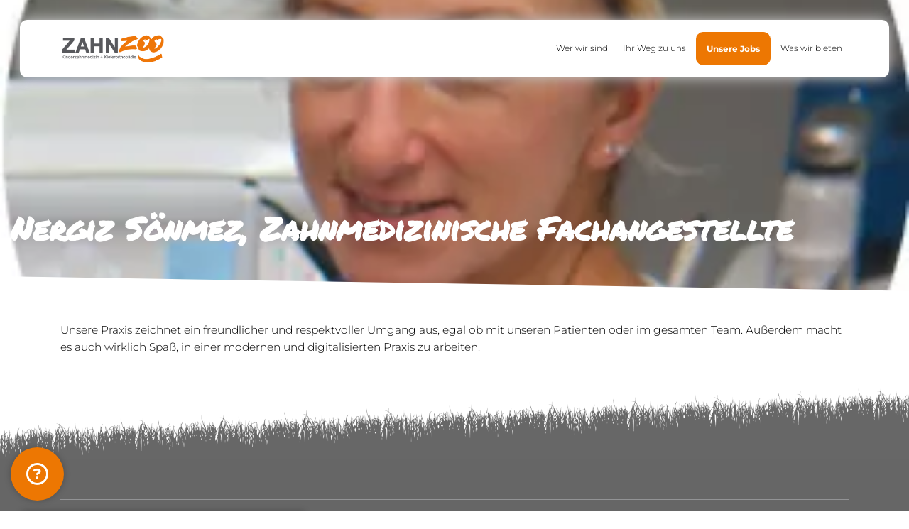

--- FILE ---
content_type: text/html; charset=UTF-8
request_url: https://karriere.zahn-zoo.de/testimonial/nergiz-soenmez-zahnmedizinische-fachangestellte/
body_size: 31212
content:
<!DOCTYPE html>
<html lang="de">
<head>
    <meta charset="utf-8">
    <meta name="viewport"
          content="width=device-width, initial-scale=1.0,  minimum-scale=1.0, user-scalable=yes">
    <!--[if lt IE 9]>
    <script src="https://karriere.zahn-zoo.de/wp-content/themes/Zahnzoo%20Jobs/js/html5shiv.js"></script>
    <script src="https://karriere.zahn-zoo.de/wp-content/themes/Zahnzoo%20Jobs/js/respond.min.js"></script>
    <![endif]-->
    <!--<link rel="shortcut icon" href="https://karriere.zahn-zoo.de/wp-content/themes/Zahnzoo%20Jobs/images/ico/favicon.svg">-->
    <link rel="shortcut icon" href="https://karriere.zahn-zoo.de/wp-content/themes/Zahnzoo%20Jobs/images/ico/favicon.ico">
    <link rel="apple-touch-icon" sizes="57x57"
          href="https://karriere.zahn-zoo.de/wp-content/themes/Zahnzoo%20Jobs/images/ico/apple-icon-57x57.png">
    <link rel="apple-touch-icon" sizes="60x60"
          href="https://karriere.zahn-zoo.de/wp-content/themes/Zahnzoo%20Jobs/images/ico/apple-icon-60x60.png">
    <link rel="apple-touch-icon" sizes="72x72"
          href="https://karriere.zahn-zoo.de/wp-content/themes/Zahnzoo%20Jobs/images/ico/apple-icon-72x72.png">
    <link rel="apple-touch-icon" sizes="76x76"
          href="https://karriere.zahn-zoo.de/wp-content/themes/Zahnzoo%20Jobs/images/ico/apple-icon-76x76.png">
    <link rel="apple-touch-icon" sizes="114x114"
          href="https://karriere.zahn-zoo.de/wp-content/themes/Zahnzoo%20Jobs/images/ico/apple-icon-114x114.png">
    <link rel="apple-touch-icon" sizes="120x120"
          href="https://karriere.zahn-zoo.de/wp-content/themes/Zahnzoo%20Jobs/images/ico/apple-icon-120x120.png">
    <link rel="apple-touch-icon" sizes="144x144"
          href="https://karriere.zahn-zoo.de/wp-content/themes/Zahnzoo%20Jobs/images/ico/apple-icon-144x144.png">
    <link rel="apple-touch-icon" sizes="152x152"
          href="https://karriere.zahn-zoo.de/wp-content/themes/Zahnzoo%20Jobs/images/ico/apple-icon-152x152.png">
    <link rel="apple-touch-icon" sizes="180x180"
          href="https://karriere.zahn-zoo.de/wp-content/themes/Zahnzoo%20Jobs/images/ico/apple-icon-180x180.png">
    <link rel="icon" type="image/png" sizes="192x192"
          href="https://karriere.zahn-zoo.de/wp-content/themes/Zahnzoo%20Jobs/images/ico/android-icon-192x192.png">
    <link rel="icon" type="image/png" sizes="32x32"
          href="https://karriere.zahn-zoo.de/wp-content/themes/Zahnzoo%20Jobs/images/ico/favicon-32x32.png">
    <link rel="icon" type="image/png" sizes="96x96"
          href="https://karriere.zahn-zoo.de/wp-content/themes/Zahnzoo%20Jobs/images/ico/favicon-96x96.png">
    <link rel="icon" type="image/png" sizes="16x16"
          href="https://karriere.zahn-zoo.de/wp-content/themes/Zahnzoo%20Jobs/images/ico/favicon-16x16.png">
    <script>(function(html){html.className = html.className.replace(/\bno-js\b/,'js')})(document.documentElement);</script>
<meta name='robots' content='index, follow, max-image-preview:large, max-snippet:-1, max-video-preview:-1' />

	<!-- This site is optimized with the Yoast SEO plugin v22.5 - https://yoast.com/wordpress/plugins/seo/ -->
	<title>Nergiz Sönmez, Zahnmedizinische Fachangestellte - Zahnzoo Krefeld</title><link rel="preload" as="font" href="https://karriere.zahn-zoo.de/wp-content/themes/Zahnzoo%20Jobs/webfonts/fa-light-300.woff2" crossorigin><link rel="preload" as="font" href="https://karriere.zahn-zoo.de/wp-content/themes/Zahnzoo%20Jobs/webfonts/fa-regular-400.woff2" crossorigin><link rel="preload" as="font" href="https://karriere.zahn-zoo.de/wp-content/themes/Zahnzoo%20Jobs/webfonts/fa-solid-900.woff2" crossorigin><link rel="preload" as="font" href="https://karriere.zahn-zoo.de/wp-content/themes/Zahnzoo%20Jobs/webfonts/montserrat-v25-latin-300.woff2" crossorigin><link rel="preload" as="font" href="https://karriere.zahn-zoo.de/wp-content/themes/Zahnzoo%20Jobs/webfonts/montserrat-v25-latin-700.woff2" crossorigin><link rel="preload" as="font" href="https://karriere.zahn-zoo.de/wp-content/themes/Zahnzoo%20Jobs/webfonts/permanent-marker-v16-latin-regular.woff2" crossorigin><style id="wpr-usedcss">:where(.wp-block-button__link){border-radius:9999px;box-shadow:none;padding:calc(.667em + 2px) calc(1.333em + 2px);text-decoration:none}:where(.wp-block-calendar table:not(.has-background) th){background:#ddd}:where(.wp-block-columns.has-background){padding:1.25em 2.375em}:where(.wp-block-post-comments input[type=submit]){border:none}:where(.wp-block-file__button){border-radius:2em;padding:.5em 1em}:where(.wp-block-file__button):is(a):active,:where(.wp-block-file__button):is(a):focus,:where(.wp-block-file__button):is(a):hover,:where(.wp-block-file__button):is(a):visited{box-shadow:none;color:#fff;opacity:.85;text-decoration:none}ul{box-sizing:border-box}:where(.wp-block-navigation.has-background .wp-block-navigation-item a:not(.wp-element-button)),:where(.wp-block-navigation.has-background .wp-block-navigation-submenu a:not(.wp-element-button)){padding:.5em 1em}:where(.wp-block-navigation .wp-block-navigation__submenu-container .wp-block-navigation-item a:not(.wp-element-button)),:where(.wp-block-navigation .wp-block-navigation__submenu-container .wp-block-navigation-submenu a:not(.wp-element-button)),:where(.wp-block-navigation .wp-block-navigation__submenu-container .wp-block-navigation-submenu button.wp-block-navigation-item__content),:where(.wp-block-navigation .wp-block-navigation__submenu-container .wp-block-pages-list__item button.wp-block-navigation-item__content){padding:.5em 1em}:where(p.has-text-color:not(.has-link-color)) a{color:inherit}:where(.wp-block-search__button){border:1px solid #ccc;padding:.375em .625em}:where(.wp-block-search__button-inside .wp-block-search__inside-wrapper){border:1px solid #949494;padding:4px}:where(.wp-block-search__button-inside .wp-block-search__inside-wrapper) .wp-block-search__input{border:none;border-radius:0;padding:0 0 0 .25em}:where(.wp-block-search__button-inside .wp-block-search__inside-wrapper) .wp-block-search__input:focus{outline:0}:where(.wp-block-search__button-inside .wp-block-search__inside-wrapper) :where(.wp-block-search__button){padding:.125em .5em}:where(pre.wp-block-verse){font-family:inherit}:root{--wp--preset--font-size--normal:16px;--wp--preset--font-size--huge:42px}html :where(.has-border-color){border-style:solid}html :where([style*=border-top-color]){border-top-style:solid}html :where([style*=border-right-color]){border-right-style:solid}html :where([style*=border-bottom-color]){border-bottom-style:solid}html :where([style*=border-left-color]){border-left-style:solid}html :where([style*=border-width]){border-style:solid}html :where([style*=border-top-width]){border-top-style:solid}html :where([style*=border-right-width]){border-right-style:solid}html :where([style*=border-bottom-width]){border-bottom-style:solid}html :where([style*=border-left-width]){border-left-style:solid}html :where(img[class*=wp-image-]){height:auto;max-width:100%}html :where(.is-position-sticky){--wp-admin--admin-bar--position-offset:var(--wp-admin--admin-bar--height,0px)}@media screen and (max-width:600px){html :where(.is-position-sticky){--wp-admin--admin-bar--position-offset:0px}}body{--wp--preset--color--black:#000000;--wp--preset--color--cyan-bluish-gray:#abb8c3;--wp--preset--color--white:#ffffff;--wp--preset--color--pale-pink:#f78da7;--wp--preset--color--vivid-red:#cf2e2e;--wp--preset--color--luminous-vivid-orange:#ff6900;--wp--preset--color--luminous-vivid-amber:#fcb900;--wp--preset--color--light-green-cyan:#7bdcb5;--wp--preset--color--vivid-green-cyan:#00d084;--wp--preset--color--pale-cyan-blue:#8ed1fc;--wp--preset--color--vivid-cyan-blue:#0693e3;--wp--preset--color--vivid-purple:#9b51e0;--wp--preset--gradient--vivid-cyan-blue-to-vivid-purple:linear-gradient(135deg,rgba(6, 147, 227, 1) 0%,rgb(155, 81, 224) 100%);--wp--preset--gradient--light-green-cyan-to-vivid-green-cyan:linear-gradient(135deg,rgb(122, 220, 180) 0%,rgb(0, 208, 130) 100%);--wp--preset--gradient--luminous-vivid-amber-to-luminous-vivid-orange:linear-gradient(135deg,rgba(252, 185, 0, 1) 0%,rgba(255, 105, 0, 1) 100%);--wp--preset--gradient--luminous-vivid-orange-to-vivid-red:linear-gradient(135deg,rgba(255, 105, 0, 1) 0%,rgb(207, 46, 46) 100%);--wp--preset--gradient--very-light-gray-to-cyan-bluish-gray:linear-gradient(135deg,rgb(238, 238, 238) 0%,rgb(169, 184, 195) 100%);--wp--preset--gradient--cool-to-warm-spectrum:linear-gradient(135deg,rgb(74, 234, 220) 0%,rgb(151, 120, 209) 20%,rgb(207, 42, 186) 40%,rgb(238, 44, 130) 60%,rgb(251, 105, 98) 80%,rgb(254, 248, 76) 100%);--wp--preset--gradient--blush-light-purple:linear-gradient(135deg,rgb(255, 206, 236) 0%,rgb(152, 150, 240) 100%);--wp--preset--gradient--blush-bordeaux:linear-gradient(135deg,rgb(254, 205, 165) 0%,rgb(254, 45, 45) 50%,rgb(107, 0, 62) 100%);--wp--preset--gradient--luminous-dusk:linear-gradient(135deg,rgb(255, 203, 112) 0%,rgb(199, 81, 192) 50%,rgb(65, 88, 208) 100%);--wp--preset--gradient--pale-ocean:linear-gradient(135deg,rgb(255, 245, 203) 0%,rgb(182, 227, 212) 50%,rgb(51, 167, 181) 100%);--wp--preset--gradient--electric-grass:linear-gradient(135deg,rgb(202, 248, 128) 0%,rgb(113, 206, 126) 100%);--wp--preset--gradient--midnight:linear-gradient(135deg,rgb(2, 3, 129) 0%,rgb(40, 116, 252) 100%);--wp--preset--duotone--dark-grayscale:url('#wp-duotone-dark-grayscale');--wp--preset--duotone--grayscale:url('#wp-duotone-grayscale');--wp--preset--duotone--purple-yellow:url('#wp-duotone-purple-yellow');--wp--preset--duotone--blue-red:url('#wp-duotone-blue-red');--wp--preset--duotone--midnight:url('#wp-duotone-midnight');--wp--preset--duotone--magenta-yellow:url('#wp-duotone-magenta-yellow');--wp--preset--duotone--purple-green:url('#wp-duotone-purple-green');--wp--preset--duotone--blue-orange:url('#wp-duotone-blue-orange');--wp--preset--font-size--small:13px;--wp--preset--font-size--medium:20px;--wp--preset--font-size--large:36px;--wp--preset--font-size--x-large:42px;--wp--preset--spacing--20:0.44rem;--wp--preset--spacing--30:0.67rem;--wp--preset--spacing--40:1rem;--wp--preset--spacing--50:1.5rem;--wp--preset--spacing--60:2.25rem;--wp--preset--spacing--70:3.38rem;--wp--preset--spacing--80:5.06rem;--wp--preset--shadow--natural:6px 6px 9px rgba(0, 0, 0, .2);--wp--preset--shadow--deep:12px 12px 50px rgba(0, 0, 0, .4);--wp--preset--shadow--sharp:6px 6px 0px rgba(0, 0, 0, .2);--wp--preset--shadow--outlined:6px 6px 0px -3px rgba(255, 255, 255, 1),6px 6px rgba(0, 0, 0, 1);--wp--preset--shadow--crisp:6px 6px 0px rgba(0, 0, 0, 1)}:where(.is-layout-flex){gap:.5em}:where(.wp-block-columns.is-layout-flex){gap:2em}.dnd-icon-remove.deleting{font-size:12px;color:#000;font-weight:500;position:relative;top:-3px}.dnd-icon-remove.deleting:after{display:none!important}.wpcf7-drag-n-drop-file.d-none{display:none;opacity:0;visibility:hidden;position:absolute;top:0}.dnd-upload-status{display:flex;padding:4px 0;align-items:center;position:relative}.dnd-upload-status .dnd-upload-image{width:40px;height:40px;border:1px solid #a5a5a5;text-align:center;border-radius:100%;position:relative}.dnd-upload-status .dnd-upload-image span.file{background-image:url("data:image/svg+xml,%0A%3Csvg width='18' height='23' viewBox='0 0 18 23' fill='none' xmlns='http://www.w3.org/2000/svg'%3E%3Cpath d='M12.569 0.659576H0.5V23H18V6.09053L12.569 0.659576ZM12.7872 1.93075L16.7288 5.87234H12.7872V1.93075ZM1.24468 22.2553V1.40426H12.0426V6.61702H17.2553V22.2553H1.24468Z' fill='%235C5B5B'/%3E%3C/svg%3E%0A");background-repeat:no-repeat;background-size:100%;height:21px;width:16px;display:block;position:absolute;left:50%;top:50%;transform:translate(-50%,-50%);-moz-transform:translate(-50%,-50%);-webkit-transform:translate(-50%,-50%)}.dnd-upload-status .dnd-upload-details{padding-left:10px;width:calc(100% - 40px)}.dnd-upload-status .dnd-upload-details .name{color:#016d98;padding:4px 0;padding-right:60px;display:flex}.dnd-upload-status .dnd-upload-details .name span{text-overflow:ellipsis;white-space:nowrap;overflow:hidden;position:relative;padding-right:10px}.dnd-upload-status .dnd-upload-details .name em{color:#444242;font-weight:700}.dnd-upload-status .dnd-upload-details span.has-error{color:#f50505}.dnd-upload-status .dnd-upload-details .dnd-progress-bar{display:block;border-radius:5px;overflow:hidden;background:#565555;height:14px}.dnd-upload-status .dnd-upload-details .dnd-progress-bar span{background:#4caf50;display:block;font-size:11px;text-align:right;color:#fff;height:100%;width:0;line-height:14px}.dnd-upload-status .dnd-upload-details .dnd-progress-bar span.complete{width:100%!important;padding-right:5px}.dnd-upload-counter{position:absolute;right:5px;bottom:3px;font-size:12px}.codedropz-upload-handler{border:2px dashed #c5c5c5;border-radius:5px;margin-bottom:10px;position:relative}.codedropz-upload-container{padding:15px 20px}.codedropz-upload-inner{overflow:hidden;width:100%;text-align:center;text-overflow:ellipsis;font-weight:inherit}.codedropz-upload-inner .codedropz-btn-wrap a.cd-upload-btn{text-decoration:none;box-shadow:none}.codedropz-upload-inner h3{margin:5px 0;font-size:30px;line-height:32px;word-break:break-word}.codedropz-dragover{border-color:#6b6a6a}.codedropz-upload-wrapper span.has-error-msg{display:inline-block;color:red;padding:5px 0;font-style:italic}.wpcf7-form .codedropz-upload-wrapper.invalid .codedropz-upload-handler{border-bottom-color:#900;border-bottom-style:solid}@media screen and (max-width:767px){.dnd-upload-status .dnd-upload-details .name em{font-weight:400}.dnd-upload-status .dnd-upload-details .name{padding-right:60px}.codedropz-upload-inner h3{font-size:22px}}.wpcf7 .screen-reader-response{position:absolute;overflow:hidden;clip:rect(1px,1px,1px,1px);clip-path:inset(50%);height:1px;width:1px;margin:-1px;padding:0;border:0;word-wrap:normal!important}.wpcf7 form .wpcf7-response-output{margin:2em .5em 1em;padding:.2em 1em;border:2px solid #00a0d2}.wpcf7 form.init .wpcf7-response-output,.wpcf7 form.resetting .wpcf7-response-output,.wpcf7 form.submitting .wpcf7-response-output{display:none}.wpcf7 form.sent .wpcf7-response-output{border-color:#46b450}.wpcf7 form.aborted .wpcf7-response-output,.wpcf7 form.failed .wpcf7-response-output{border-color:#dc3232}.wpcf7 form.spam .wpcf7-response-output{border-color:#f56e28}.wpcf7 form.invalid .wpcf7-response-output,.wpcf7 form.payment-required .wpcf7-response-output,.wpcf7 form.unaccepted .wpcf7-response-output{border-color:#ffb900}.wpcf7-not-valid-tip{color:#dc3232;font-size:1em;font-weight:400;display:block}.use-floating-validation-tip .wpcf7-not-valid-tip{position:relative;top:-2ex;left:1em;z-index:100;border:1px solid #dc3232;background:#fff;padding:.2em .8em;width:24em}.wpcf7-spinner{visibility:hidden;display:inline-block;background-color:#23282d;opacity:.75;width:24px;height:24px;border:none;border-radius:100%;padding:0;margin:0 24px;position:relative}form.submitting .wpcf7-spinner{visibility:visible}.wpcf7-spinner::before{content:'';position:absolute;background-color:#fbfbfc;top:4px;left:4px;width:6px;height:6px;border:none;border-radius:100%;transform-origin:8px 8px;animation-name:spin;animation-duration:1s;animation-timing-function:linear;animation-iteration-count:infinite}@keyframes spin{from{transform:rotate(0)}to{transform:rotate(360deg)}}@keyframes blink{from{opacity:0}50%{opacity:1}to{opacity:0}}.wpcf7 input[type=file]{cursor:pointer}.wpcf7 input[type=file]:disabled{cursor:default}.wpcf7 .wpcf7-submit:disabled{cursor:not-allowed}.wpcf7 input[type=tel],.wpcf7 input[type=url]{direction:ltr}.popup-template .modal{opacity:0;-webkit-transition:250ms;-o-transition:250ms;transition:all 250ms ease}.popup-template .modal.is-open{opacity:1;-webkit-transition:250ms;-o-transition:250ms;transition:all 250ms ease}:root{--blue:#007bff;--indigo:#6610f2;--purple:#6f42c1;--pink:#e83e8c;--red:#dc3545;--orange:#fd7e14;--yellow:#ffc107;--green:#28a745;--teal:#20c997;--cyan:#17a2b8;--white:#fff;--gray:#6c757d;--gray-dark:#343a40;--primary:#007bff;--secondary:#6c757d;--success:#28a745;--info:#17a2b8;--warning:#ffc107;--danger:#dc3545;--light:#f8f9fa;--dark:#343a40;--breakpoint-xs:0;--breakpoint-sm:576px;--breakpoint-md:768px;--breakpoint-lg:992px;--breakpoint-xl:1200px;--font-family-sans-serif:-apple-system,BlinkMacSystemFont,"Segoe UI",Roboto,"Helvetica Neue",Arial,"Noto Sans",sans-serif,"Apple Color Emoji","Segoe UI Emoji","Segoe UI Symbol","Noto Color Emoji";--font-family-monospace:SFMono-Regular,Menlo,Monaco,Consolas,"Liberation Mono","Courier New",monospace}*,::after,::before{box-sizing:border-box}html{font-family:sans-serif;line-height:1.15;-webkit-text-size-adjust:100%;-webkit-tap-highlight-color:transparent}footer,header,nav{display:block}body{margin:0;font-family:-apple-system,BlinkMacSystemFont,"Segoe UI",Roboto,"Helvetica Neue",Arial,"Noto Sans",sans-serif,"Apple Color Emoji","Segoe UI Emoji","Segoe UI Symbol","Noto Color Emoji";font-size:1rem;font-weight:400;line-height:1.5;color:#212529;text-align:left;background-color:#fff}[tabindex="-1"]:focus{outline:0!important}h1,h3,h4,h5{margin-top:0;margin-bottom:.5rem}p{margin-top:0;margin-bottom:1rem}ul{margin-top:0;margin-bottom:1rem}ul ul{margin-bottom:0}strong{font-weight:bolder}a{color:#007bff;text-decoration:none;background-color:transparent}a:hover{color:#0056b3;text-decoration:underline}a:not([href]):not([tabindex]){color:inherit;text-decoration:none}a:not([href]):not([tabindex]):focus,a:not([href]):not([tabindex]):hover{color:inherit;text-decoration:none}a:not([href]):not([tabindex]):focus{outline:0}code{font-family:SFMono-Regular,Menlo,Monaco,Consolas,"Liberation Mono","Courier New",monospace;font-size:1em}img{vertical-align:middle;border-style:none}table{border-collapse:collapse}th{text-align:inherit}label{display:inline-block;margin-bottom:.5rem}button{border-radius:0}button:focus{outline:dotted 1px;outline:-webkit-focus-ring-color auto 5px}button,input,optgroup,select,textarea{margin:0;font-family:inherit;font-size:inherit;line-height:inherit}button,input{overflow:visible}button,select{text-transform:none}select{word-wrap:normal}[type=button],[type=reset],[type=submit],button{-webkit-appearance:button}[type=button]:not(:disabled),[type=reset]:not(:disabled),[type=submit]:not(:disabled),button:not(:disabled){cursor:pointer}[type=button]::-moz-focus-inner,[type=reset]::-moz-focus-inner,[type=submit]::-moz-focus-inner,button::-moz-focus-inner{padding:0;border-style:none}input[type=checkbox],input[type=radio]{box-sizing:border-box;padding:0}textarea{overflow:auto;resize:vertical}fieldset{min-width:0;padding:0;margin:0;border:0}legend{display:block;width:100%;max-width:100%;padding:0;margin-bottom:.5rem;font-size:1.5rem;line-height:inherit;color:inherit;white-space:normal}progress{vertical-align:baseline}[type=number]::-webkit-inner-spin-button,[type=number]::-webkit-outer-spin-button{height:auto}[type=search]{outline-offset:-2px;-webkit-appearance:none}[type=search]::-webkit-search-decoration{-webkit-appearance:none}::-webkit-file-upload-button{font:inherit;-webkit-appearance:button}output{display:inline-block}template{display:none}[hidden]{display:none!important}.h3,h1,h3,h4,h5{margin-bottom:.5rem;font-weight:500;line-height:1.2}h1{font-size:2.5rem}.h3,h3{font-size:1.75rem}h4{font-size:1.5rem}h5{font-size:1.25rem}.small{font-size:80%;font-weight:400}mark{padding:.2em;background-color:#fcf8e3}.img-fluid{max-width:100%;height:auto}code{font-size:87.5%;color:#e83e8c;word-break:break-word}a>code{color:inherit}.container{width:100%;padding-right:15px;padding-left:15px;margin-right:auto;margin-left:auto}@media (min-width:576px){.container{max-width:540px}}@media (min-width:768px){.container{max-width:720px}}@media (min-width:992px){.container{max-width:960px}}@media (min-width:1200px){.container{max-width:1140px}}.row{display:-ms-flexbox;display:flex;-ms-flex-wrap:wrap;flex-wrap:wrap;margin-right:-15px;margin-left:-15px}.no-gutters{margin-right:0;margin-left:0}.no-gutters>.col,.no-gutters>[class*=col-]{padding-right:0;padding-left:0}.col,.col-12,.col-auto,.col-lg,.col-lg-4,.col-md-6,.col-sm-12,.col-sm-5,.col-sm-7,.col-xl-3{position:relative;width:100%;padding-right:15px;padding-left:15px}.col{-ms-flex-preferred-size:0;flex-basis:0;-ms-flex-positive:1;flex-grow:1;max-width:100%}.col-auto{-ms-flex:0 0 auto;flex:0 0 auto;width:auto;max-width:100%}.col-12{-ms-flex:0 0 100%;flex:0 0 100%;max-width:100%}@media (min-width:576px){.col-sm-5{-ms-flex:0 0 41.666667%;flex:0 0 41.666667%;max-width:41.666667%}.col-sm-7{-ms-flex:0 0 58.333333%;flex:0 0 58.333333%;max-width:58.333333%}.col-sm-12{-ms-flex:0 0 100%;flex:0 0 100%;max-width:100%}}@media (min-width:768px){.col-md-6{-ms-flex:0 0 50%;flex:0 0 50%;max-width:50%}}@media (min-width:992px){.col-lg{-ms-flex-preferred-size:0;flex-basis:0;-ms-flex-positive:1;flex-grow:1;max-width:100%}.col-lg-4{-ms-flex:0 0 33.333333%;flex:0 0 33.333333%;max-width:33.333333%}}@media (min-width:1200px){.col-xl-3{-ms-flex:0 0 25%;flex:0 0 25%;max-width:25%}}.table{width:100%;margin-bottom:1rem;color:#212529}.table td,.table th{padding:.75rem;vertical-align:top;border-top:1px solid #dee2e6}.table tbody+tbody{border-top:2px solid #dee2e6}.form-control{display:block;width:100%;height:calc(1.5em + .75rem + 2px);padding:.375rem .75rem;font-size:1rem;font-weight:400;line-height:1.5;color:#495057;background-color:#fff;background-clip:padding-box;border:1px solid #ced4da;border-radius:.25rem;transition:border-color .15s ease-in-out,box-shadow .15s ease-in-out}@media (prefers-reduced-motion:reduce){.wpcf7-spinner::before{animation-name:blink;animation-duration:2s}.form-control{transition:none}}.form-control::-ms-expand{background-color:transparent;border:0}.form-control:focus{color:#495057;background-color:#fff;border-color:#80bdff;outline:0;box-shadow:0 0 0 .2rem rgba(0,123,255,.25)}.form-control::-webkit-input-placeholder{color:#6c757d;opacity:1}.form-control::-moz-placeholder{color:#6c757d;opacity:1}.form-control:-ms-input-placeholder{color:#6c757d;opacity:1}.form-control::-ms-input-placeholder{color:#6c757d;opacity:1}.form-control::placeholder{color:#6c757d;opacity:1}.form-control:disabled{background-color:#e9ecef;opacity:1}select.form-control:focus::-ms-value{color:#495057;background-color:#fff}select.form-control[multiple],select.form-control[size]{height:auto}textarea.form-control{height:auto}.form-row{display:-ms-flexbox;display:flex;-ms-flex-wrap:wrap;flex-wrap:wrap;margin-right:-5px;margin-left:-5px}.form-row>.col,.form-row>[class*=col-]{padding-right:5px;padding-left:5px}.btn{display:inline-block;font-weight:400;color:#212529;text-align:center;vertical-align:middle;-webkit-user-select:none;-moz-user-select:none;-ms-user-select:none;user-select:none;background-color:transparent;border:1px solid transparent;padding:.375rem .75rem;font-size:1rem;line-height:1.5;border-radius:.25rem;transition:color .15s ease-in-out,background-color .15s ease-in-out,border-color .15s ease-in-out,box-shadow .15s ease-in-out}@media (prefers-reduced-motion:reduce){.btn{transition:none}}.btn:hover{color:#212529;text-decoration:none}.btn.focus,.btn:focus{outline:0;box-shadow:0 0 0 .2rem rgba(0,123,255,.25)}.btn.disabled,.btn:disabled{opacity:.65}a.btn.disabled,fieldset:disabled a.btn{pointer-events:none}.btn-secondary{color:#fff;background-color:#6c757d;border-color:#6c757d}.btn-secondary:hover{color:#fff;background-color:#5a6268;border-color:#545b62}.btn-secondary.focus,.btn-secondary:focus{box-shadow:0 0 0 .2rem rgba(130,138,145,.5)}.btn-secondary.disabled,.btn-secondary:disabled{color:#fff;background-color:#6c757d;border-color:#6c757d}.btn-secondary:not(:disabled):not(.disabled).active,.btn-secondary:not(:disabled):not(.disabled):active,.show>.btn-secondary.dropdown-toggle{color:#fff;background-color:#545b62;border-color:#4e555b}.btn-secondary:not(:disabled):not(.disabled).active:focus,.btn-secondary:not(:disabled):not(.disabled):active:focus,.show>.btn-secondary.dropdown-toggle:focus{box-shadow:0 0 0 .2rem rgba(130,138,145,.5)}.btn-block{display:block;width:100%}.btn-block+.btn-block{margin-top:.5rem}input[type=button].btn-block,input[type=reset].btn-block,input[type=submit].btn-block{width:100%}.fade{transition:opacity .15s linear}@media (prefers-reduced-motion:reduce){.fade{transition:none}}.fade:not(.show){opacity:0}.collapse:not(.show){display:none}.collapsing{position:relative;height:0;overflow:hidden;transition:height .35s ease}.dropdown,.dropleft,.dropright,.dropup{position:relative}.dropdown-toggle{white-space:nowrap}.dropdown-toggle::after{display:inline-block;margin-left:.255em;vertical-align:.255em;content:"";border-top:.3em solid;border-right:.3em solid transparent;border-bottom:0;border-left:.3em solid transparent}.dropdown-toggle:empty::after{margin-left:0}.dropdown-menu{position:absolute;top:100%;left:0;z-index:1000;display:none;float:left;min-width:10rem;padding:.5rem 0;margin:.125rem 0 0;font-size:1rem;color:#212529;text-align:left;list-style:none;background-color:#fff;background-clip:padding-box;border:1px solid rgba(0,0,0,.15);border-radius:.25rem}.dropdown-menu-right{right:0;left:auto}.dropup .dropdown-menu{top:auto;bottom:100%;margin-top:0;margin-bottom:.125rem}.dropup .dropdown-toggle::after{display:inline-block;margin-left:.255em;vertical-align:.255em;content:"";border-top:0;border-right:.3em solid transparent;border-bottom:.3em solid;border-left:.3em solid transparent}.dropup .dropdown-toggle:empty::after{margin-left:0}.dropright .dropdown-menu{top:0;right:auto;left:100%;margin-top:0;margin-left:.125rem}.dropright .dropdown-toggle::after{display:inline-block;margin-left:.255em;vertical-align:.255em;content:"";border-top:.3em solid transparent;border-right:0;border-bottom:.3em solid transparent;border-left:.3em solid}.dropright .dropdown-toggle:empty::after{margin-left:0}.dropright .dropdown-toggle::after{vertical-align:0}.dropleft .dropdown-menu{top:0;right:100%;left:auto;margin-top:0;margin-right:.125rem}.dropleft .dropdown-toggle::after{display:inline-block;margin-left:.255em;vertical-align:.255em;content:""}.dropleft .dropdown-toggle::after{display:none}.dropleft .dropdown-toggle::before{display:inline-block;margin-right:.255em;vertical-align:.255em;content:"";border-top:.3em solid transparent;border-right:.3em solid;border-bottom:.3em solid transparent}.dropleft .dropdown-toggle:empty::after{margin-left:0}.dropleft .dropdown-toggle::before{vertical-align:0}.dropdown-menu[x-placement^=bottom],.dropdown-menu[x-placement^=left],.dropdown-menu[x-placement^=right],.dropdown-menu[x-placement^=top]{right:auto;bottom:auto}.dropdown-item{display:block;width:100%;padding:.25rem 1.5rem;clear:both;font-weight:400;color:#212529;text-align:inherit;white-space:nowrap;background-color:transparent;border:0}.dropdown-item:focus,.dropdown-item:hover{color:#16181b;text-decoration:none;background-color:#f8f9fa}.dropdown-item.active,.dropdown-item:active{color:#fff;text-decoration:none;background-color:#007bff}.dropdown-item.disabled,.dropdown-item:disabled{color:#6c757d;pointer-events:none;background-color:transparent}.dropdown-menu.show{display:block}.nav{display:-ms-flexbox;display:flex;-ms-flex-wrap:wrap;flex-wrap:wrap;padding-left:0;margin-bottom:0;list-style:none}.nav-link{display:block;padding:.5rem 1rem}.nav-link:focus,.nav-link:hover{text-decoration:none}.nav-link.disabled{color:#6c757d;pointer-events:none;cursor:default}.navbar{position:relative;display:-ms-flexbox;display:flex;-ms-flex-wrap:wrap;flex-wrap:wrap;-ms-flex-align:center;align-items:center;-ms-flex-pack:justify;justify-content:space-between;padding:.5rem 1rem}.navbar>.container{display:-ms-flexbox;display:flex;-ms-flex-wrap:wrap;flex-wrap:wrap;-ms-flex-align:center;align-items:center;-ms-flex-pack:justify;justify-content:space-between}.navbar-brand{display:inline-block;padding-top:.3125rem;padding-bottom:.3125rem;margin-right:1rem;font-size:1.25rem;line-height:inherit;white-space:nowrap}.navbar-brand:focus,.navbar-brand:hover{text-decoration:none}.navbar-nav{display:-ms-flexbox;display:flex;-ms-flex-direction:column;flex-direction:column;padding-left:0;margin-bottom:0;list-style:none}.navbar-nav .nav-link{padding-right:0;padding-left:0}.navbar-nav .dropdown-menu{position:static;float:none}.navbar-collapse{-ms-flex-preferred-size:100%;flex-basis:100%;-ms-flex-positive:1;flex-grow:1;-ms-flex-align:center;align-items:center}@media (max-width:1199.98px){.navbar-expand-xl>.container{padding-right:0;padding-left:0}}@media (min-width:1200px){.navbar-expand-xl{-ms-flex-flow:row nowrap;flex-flow:row nowrap;-ms-flex-pack:start;justify-content:flex-start}.navbar-expand-xl .navbar-nav{-ms-flex-direction:row;flex-direction:row}.navbar-expand-xl .navbar-nav .dropdown-menu{position:absolute}.navbar-expand-xl .navbar-nav .nav-link{padding-right:.5rem;padding-left:.5rem}.navbar-expand-xl>.container{-ms-flex-wrap:nowrap;flex-wrap:nowrap}.navbar-expand-xl .navbar-collapse{display:-ms-flexbox!important;display:flex!important;-ms-flex-preferred-size:auto;flex-basis:auto}}.card-body{-ms-flex:1 1 auto;flex:1 1 auto;padding:1.25rem}.alert{position:relative;padding:.75rem 1.25rem;margin-bottom:1rem;border:1px solid transparent;border-radius:.25rem}.progress{display:-ms-flexbox;display:flex;height:1rem;overflow:hidden;font-size:.75rem;background-color:#e9ecef;border-radius:.25rem}.media{display:-ms-flexbox;display:flex;-ms-flex-align:start;align-items:flex-start}.list-group{display:-ms-flexbox;display:flex;-ms-flex-direction:column;flex-direction:column;padding-left:0;margin-bottom:0}.list-group-item{position:relative;display:block;padding:.75rem 1.25rem;margin-bottom:-1px;background-color:#fff;border:1px solid rgba(0,0,0,.125)}.list-group-item:first-child{border-top-left-radius:.25rem;border-top-right-radius:.25rem}.list-group-item:last-child{margin-bottom:0;border-bottom-right-radius:.25rem;border-bottom-left-radius:.25rem}.list-group-item.disabled,.list-group-item:disabled{color:#6c757d;pointer-events:none;background-color:#fff}.list-group-item.active{z-index:2;color:#fff;background-color:#007bff;border-color:#007bff}.close{float:right;font-size:1.5rem;font-weight:700;line-height:1;color:#000;text-shadow:0 1px 0 #fff;opacity:.5}.close:hover{color:#000;text-decoration:none}.close:not(:disabled):not(.disabled):focus,.close:not(:disabled):not(.disabled):hover{opacity:.75}button.close{padding:0;background-color:transparent;border:0;-webkit-appearance:none;-moz-appearance:none;appearance:none}a.close.disabled{pointer-events:none}.toast{max-width:350px;overflow:hidden;font-size:.875rem;background-color:rgba(255,255,255,.85);background-clip:padding-box;border:1px solid rgba(0,0,0,.1);box-shadow:0 .25rem .75rem rgba(0,0,0,.1);-webkit-backdrop-filter:blur(10px);backdrop-filter:blur(10px);opacity:0;border-radius:.25rem}.toast:not(:last-child){margin-bottom:.75rem}.toast.showing{opacity:1}.toast.show{display:block;opacity:1}.toast.hide{display:none}.modal-open{overflow:hidden}.modal-open .modal{overflow-x:hidden;overflow-y:auto}.modal{position:fixed;top:0;left:0;z-index:1050;display:none;width:100%;height:100%;overflow:hidden;outline:0}.modal-dialog{position:relative;width:auto;margin:.5rem;pointer-events:none}.modal.fade .modal-dialog{transition:-webkit-transform .3s ease-out;transition:transform .3s ease-out;transition:transform .3s ease-out,-webkit-transform .3s ease-out;-webkit-transform:translate(0,-50px);transform:translate(0,-50px)}@media (prefers-reduced-motion:reduce){.collapsing{transition:none}.modal.fade .modal-dialog{transition:none}}.modal.show .modal-dialog{-webkit-transform:none;transform:none}.modal-dialog-scrollable{display:-ms-flexbox;display:flex;max-height:calc(100% - 1rem)}.modal-dialog-scrollable .modal-content{max-height:calc(100vh - 1rem);overflow:hidden}.modal-dialog-scrollable .modal-footer,.modal-dialog-scrollable .modal-header{-ms-flex-negative:0;flex-shrink:0}.modal-dialog-scrollable .modal-body{overflow-y:auto}.modal-dialog-centered{display:-ms-flexbox;display:flex;-ms-flex-align:center;align-items:center;min-height:calc(100% - 1rem)}.modal-dialog-centered::before{display:block;height:calc(100vh - 1rem);content:""}.modal-dialog-centered.modal-dialog-scrollable{-ms-flex-direction:column;flex-direction:column;-ms-flex-pack:center;justify-content:center;height:100%}.modal-dialog-centered.modal-dialog-scrollable .modal-content{max-height:none}.modal-dialog-centered.modal-dialog-scrollable::before{content:none}.modal-content{position:relative;display:-ms-flexbox;display:flex;-ms-flex-direction:column;flex-direction:column;width:100%;pointer-events:auto;background-color:#fff;background-clip:padding-box;border:1px solid rgba(0,0,0,.2);border-radius:.3rem;outline:0}.modal-backdrop{position:fixed;top:0;left:0;z-index:1040;width:100vw;height:100vh;background-color:#000}.modal-backdrop.fade{opacity:0}.modal-backdrop.show{opacity:.5}.modal-header{display:-ms-flexbox;display:flex;-ms-flex-align:start;align-items:flex-start;-ms-flex-pack:justify;justify-content:space-between;padding:1rem;border-bottom:1px solid #dee2e6;border-top-left-radius:.3rem;border-top-right-radius:.3rem}.modal-header .close{padding:1rem;margin:-1rem -1rem -1rem auto}.modal-title{margin-bottom:0;line-height:1.5}.modal-body{position:relative;-ms-flex:1 1 auto;flex:1 1 auto;padding:1rem}.modal-footer{display:-ms-flexbox;display:flex;-ms-flex-align:center;align-items:center;-ms-flex-pack:end;justify-content:flex-end;padding:1rem;border-top:1px solid #dee2e6;border-bottom-right-radius:.3rem;border-bottom-left-radius:.3rem}.modal-footer>:not(:first-child){margin-left:.25rem}.modal-footer>:not(:last-child){margin-right:.25rem}.modal-scrollbar-measure{position:absolute;top:-9999px;width:50px;height:50px;overflow:scroll}@media (min-width:576px){.modal-dialog{max-width:500px;margin:1.75rem auto}.modal-dialog-scrollable{max-height:calc(100% - 3.5rem)}.modal-dialog-scrollable .modal-content{max-height:calc(100vh - 3.5rem)}.modal-dialog-centered{min-height:calc(100% - 3.5rem)}.modal-dialog-centered::before{height:calc(100vh - 3.5rem)}}@media (min-width:992px){.modal-lg,.modal-xl{max-width:800px}}@media (min-width:1200px){.modal-xl{max-width:1140px}.carousel-item{background-image:url(https://karriere.zahn-zoo.de/wp-content/uploads/2023/06/karriereseite-krefeld-muellenjans-mitarbeiterzitat3-1.webp)}}.tooltip{position:absolute;z-index:1070;display:block;margin:0;font-family:-apple-system,BlinkMacSystemFont,"Segoe UI",Roboto,"Helvetica Neue",Arial,"Noto Sans",sans-serif,"Apple Color Emoji","Segoe UI Emoji","Segoe UI Symbol","Noto Color Emoji";font-style:normal;font-weight:400;line-height:1.5;text-align:left;text-align:start;text-decoration:none;text-shadow:none;text-transform:none;letter-spacing:normal;word-break:normal;word-spacing:normal;white-space:normal;line-break:auto;font-size:.875rem;word-wrap:break-word;opacity:0}.tooltip.show{opacity:.9}.tooltip .arrow{position:absolute;display:block;width:.8rem;height:.4rem}.tooltip .arrow::before{position:absolute;content:"";border-color:transparent;border-style:solid}.tooltip-inner{max-width:200px;padding:.25rem .5rem;color:#fff;text-align:center;background-color:#000;border-radius:.25rem}.popover{position:absolute;top:0;left:0;z-index:1060;display:block;max-width:276px;font-family:-apple-system,BlinkMacSystemFont,"Segoe UI",Roboto,"Helvetica Neue",Arial,"Noto Sans",sans-serif,"Apple Color Emoji","Segoe UI Emoji","Segoe UI Symbol","Noto Color Emoji";font-style:normal;font-weight:400;line-height:1.5;text-align:left;text-align:start;text-decoration:none;text-shadow:none;text-transform:none;letter-spacing:normal;word-break:normal;word-spacing:normal;white-space:normal;line-break:auto;font-size:.875rem;word-wrap:break-word;background-color:#fff;background-clip:padding-box;border:1px solid rgba(0,0,0,.2);border-radius:.3rem}.popover .arrow{position:absolute;display:block;width:1rem;height:.5rem;margin:0 .3rem}.popover .arrow::after,.popover .arrow::before{position:absolute;display:block;content:"";border-color:transparent;border-style:solid}.popover-header{padding:.5rem .75rem;margin-bottom:0;font-size:1rem;background-color:#f7f7f7;border-bottom:1px solid #ebebeb;border-top-left-radius:calc(.3rem - 1px);border-top-right-radius:calc(.3rem - 1px)}.popover-header:empty{display:none}.popover-body{padding:.5rem .75rem;color:#212529}.carousel{position:relative}.carousel.pointer-event{-ms-touch-action:pan-y;touch-action:pan-y}.carousel-inner{position:relative;width:100%;overflow:hidden}.carousel-inner::after{display:block;clear:both;content:""}.carousel-item{position:relative;display:none;float:left;width:100%;margin-right:-100%;-webkit-backface-visibility:hidden;backface-visibility:hidden;transition:-webkit-transform .6s ease-in-out;transition:transform .6s ease-in-out;transition:transform .6s ease-in-out,-webkit-transform .6s ease-in-out}.carousel-item-next,.carousel-item-prev,.carousel-item.active{display:block}.active.carousel-item-right,.carousel-item-next:not(.carousel-item-left){-webkit-transform:translateX(100%);transform:translateX(100%)}.active.carousel-item-left,.carousel-item-prev:not(.carousel-item-right){-webkit-transform:translateX(-100%);transform:translateX(-100%)}.carousel-fade .carousel-item{opacity:0;transition-property:opacity;-webkit-transform:none;transform:none}.carousel-fade .carousel-item-next.carousel-item-left,.carousel-fade .carousel-item-prev.carousel-item-right,.carousel-fade .carousel-item.active{z-index:1;opacity:1}.carousel-fade .active.carousel-item-left,.carousel-fade .active.carousel-item-right{z-index:0;opacity:0;transition:0s .6s opacity}.carousel-indicators{position:absolute;right:0;bottom:0;left:0;z-index:15;display:-ms-flexbox;display:flex;-ms-flex-pack:center;justify-content:center;padding-left:0;margin-right:15%;margin-left:15%;list-style:none}.carousel-indicators li{box-sizing:content-box;-ms-flex:0 1 auto;flex:0 1 auto;width:30px;height:3px;margin-right:3px;margin-left:3px;text-indent:-999px;cursor:pointer;background-color:#fff;background-clip:padding-box;border-top:10px solid transparent;border-bottom:10px solid transparent;opacity:.5;transition:opacity .6s ease}@media (prefers-reduced-motion:reduce){.carousel-item{transition:none}.carousel-fade .active.carousel-item-left,.carousel-fade .active.carousel-item-right{transition:none}.carousel-indicators li{transition:none}}.carousel-indicators .active{opacity:1}.border{border:1px solid #dee2e6!important}.clearfix::after{display:block;clear:both;content:""}.d-none{display:none!important}.d-block{display:block!important}.d-flex{display:-ms-flexbox!important;display:flex!important}.embed-responsive{position:relative;display:block;width:100%;padding:0;overflow:hidden}.embed-responsive::before{display:block;content:""}.embed-responsive .embed-responsive-item,.embed-responsive iframe,.embed-responsive object,.embed-responsive video{position:absolute;top:0;bottom:0;left:0;width:100%;height:100%;border:0}.embed-responsive-16by9::before{padding-top:56.25%}.flex-row{-ms-flex-direction:row!important;flex-direction:row!important}.flex-fill{-ms-flex:1 1 auto!important;flex:1 1 auto!important}.justify-content-between{-ms-flex-pack:justify!important;justify-content:space-between!important}.align-items-center{-ms-flex-align:center!important;align-items:center!important}.align-self-end{-ms-flex-item-align:end!important;align-self:flex-end!important}.align-self-center{-ms-flex-item-align:center!important;align-self:center!important}.position-static{position:static!important}@supports ((position:-webkit-sticky) or (position:sticky)){.sticky-top{position:-webkit-sticky;position:sticky;top:0;z-index:1020}}.sr-only{position:absolute;width:1px;height:1px;padding:0;overflow:hidden;clip:rect(0,0,0,0);white-space:nowrap;border:0}.w-25{width:25%!important}.w-75{width:75%!important}.h-100{height:100%!important}.ml-auto{margin-left:auto!important}.text-left{text-align:left!important}.text-right{text-align:right!important}.text-center{text-align:center!important}@media (min-width:992px){.ml-lg-auto{margin-left:auto!important}.text-lg-left{text-align:left!important}.text-lg-right{text-align:right!important}}.visible{visibility:visible!important}@media print{*,::after,::before{text-shadow:none!important;box-shadow:none!important}a:not(.btn){text-decoration:underline}img,tr{page-break-inside:avoid}h3,p{orphans:3;widows:3}h3{page-break-after:avoid}@page{size:a3}body{min-width:992px!important}.container{min-width:992px!important}.navbar{display:none}.table{border-collapse:collapse!important}.table td,.table th{background-color:#fff!important}}.filterOptionBtn{display:inline-block;margin:0 5px 5px 0;color:var(--white);background-color:var(--grey);padding:5px 7px;font-size:86%;font-weight:700;cursor:pointer;line-height:1}.filterOptionBtn:hover{background-color:var(--black)}.filterOptionBtn.active:hover{background-color:var(--midgrey)}.filterOptionBtn.active{background-color:var(--blue)}#clearFilterBtn{background-color:var(--white);color:var(--grey);border-color:var(--grey)}#clearFilterBtn:hover{background-color:var(--grey);color:var(--white)}ul.paginationnumbers{padding:0;margin:0;list-style:none;display:block;text-align:center}ul.paginationnumbers li.directpage{display:inline-block;padding:5px}ul.paginationnumbers li.directpage.active{font-weight:700}.BorlabsCookie *{box-sizing:border-box}.BorlabsCookie ::after,.BorlabsCookie ::before{box-sizing:inherit}.BorlabsCookie * a,.BorlabsCookie * div,.BorlabsCookie * em,.BorlabsCookie * fieldset,.BorlabsCookie * form,.BorlabsCookie * h1,.BorlabsCookie * h3,.BorlabsCookie * h4,.BorlabsCookie * h5,.BorlabsCookie * i,.BorlabsCookie * img,.BorlabsCookie * label,.BorlabsCookie * legend,.BorlabsCookie * li,.BorlabsCookie * p,.BorlabsCookie * span,.BorlabsCookie * strong,.BorlabsCookie * ul{margin:0;padding:0;border:0;color:inherit;vertical-align:baseline;font-family:inherit;font-size:inherit;font-style:initial;font-weight:initial;letter-spacing:initial;line-height:initial;text-decoration:initial;text-transform:initial;word-spacing:initial}.borlabs-hide{display:none}.borlabs-position-fix{position:initial!important;transform:unset!important}.BorlabsCookie ._brlbs-cursor{cursor:pointer}.BorlabsCookie .text-left{text-align:left!important}.BorlabsCookie .text-center{text-align:center!important}.BorlabsCookie .text-right{text-align:right!important}.BorlabsCookie label._brlbs-focused{outline:Highlight;outline-color:-webkit-focus-ring-color;outline-style:solid;outline-width:2px}.BorlabsCookie .sr-only{position:absolute;width:1px;height:1px;padding:0;margin:-1px;overflow:hidden;clip:rect(0,0,0,0);white-space:nowrap;border:0}.BorlabsCookie .container{width:100%;padding-right:15px;padding-left:15px;margin-right:auto;margin-left:auto}@media(min-width:576px){.BorlabsCookie .container{max-width:540px}}@media(min-width:768px){.BorlabsCookie .container{max-width:720px}}@media(min-width:992px){.BorlabsCookie .container{max-width:960px}}@media(min-width:1200px){.BorlabsCookie .container{max-width:1140px}}.BorlabsCookie .row{display:flex;flex-wrap:wrap;margin-right:-15px;margin-left:-15px}.BorlabsCookie .no-gutters{margin-right:0;margin-left:0}.BorlabsCookie .no-gutters>.col,.BorlabsCookie .no-gutters>[class*=col-]{padding-right:0;padding-left:0}.BorlabsCookie .col,.BorlabsCookie .col-12,.BorlabsCookie .col-lg,.BorlabsCookie .col-lg-4,.BorlabsCookie .col-md-6,.BorlabsCookie .col-sm-12,.BorlabsCookie .col-sm-5,.BorlabsCookie .col-sm-7,.BorlabsCookie .col-xl-3{position:relative;width:100%;min-height:1px;padding-right:15px;padding-left:15px}.BorlabsCookie .col{flex-basis:0;flex-grow:1;max-width:100%}.BorlabsCookie .col-12{flex:0 0 100%;max-width:100%}@media(min-width:576px){.BorlabsCookie .col-sm-5{flex:0 0 41.66666667%;max-width:41.66666667%}.BorlabsCookie .col-sm-7{flex:0 0 58.33333333%;max-width:58.33333333%}.BorlabsCookie .col-sm-12{flex:0 0 100%;max-width:100%}}@media(min-width:768px){.BorlabsCookie .col-md-6{flex:0 0 50%;max-width:50%}}@media(min-width:992px){.BorlabsCookie .col-lg{flex-basis:0;flex-grow:1;max-width:100%}.BorlabsCookie .col-lg-4{flex:0 0 33.33333333%;max-width:33.33333333%}}@media(min-width:1200px){.BorlabsCookie .col-xl-3{flex:0 0 25%;max-width:25%}}.BorlabsCookie .d-block{display:block!important}.BorlabsCookie .d-flex{display:flex!important}.BorlabsCookie .flex-row{flex-direction:row!important}.BorlabsCookie .flex-fill{flex:1 1 auto!important}.BorlabsCookie .justify-content-between{justify-content:space-between!important}.BorlabsCookie .align-items-center{align-items:center!important}.BorlabsCookie .w-25{width:25%!important}.BorlabsCookie .w-75{width:75%!important}.BorlabsCookie .h-100{height:100%!important}.BorlabsCookie ._brlbs-animated{-webkit-animation-duration:1s;animation-duration:1s;-webkit-animation-fill-mode:both;animation-fill-mode:both}.BorlabsCookie ._brlbs-animated.infinite{-webkit-animation-iteration-count:infinite;animation-iteration-count:infinite}.BorlabsCookie ._brlbs-animated.delay-1s{-webkit-animation-delay:1s;animation-delay:1s}@media(print),(prefers-reduced-motion:reduce){.BorlabsCookie ._brlbs-animated{-webkit-animation-duration:1ms!important;animation-duration:1ms!important;transition-duration:1ms!important;-webkit-animation-iteration-count:1!important;animation-iteration-count:1!important}}.BorlabsCookie ._brlbs-checkbox{color:inherit;cursor:pointer;display:block;padding-left:2em;position:relative}.BorlabsCookie ._brlbs-checkbox input{position:absolute;opacity:0!important;width:auto;z-index:-1}.BorlabsCookie ._brlbs-checkbox input:checked~._brlbs-checkbox-indicator::after{opacity:1}.BorlabsCookie ._brlbs-checkbox input:disabled~._brlbs-checkbox-indicator::after{opacity:1}.BorlabsCookie ._brlbs-checkbox ._brlbs-checkbox-indicator{border-style:solid;border-width:2px;padding:0!important;position:absolute;left:0;top:0;height:20px;width:20px;transition:.25s}.BorlabsCookie ._brlbs-checkbox ._brlbs-checkbox-indicator::after{content:"";border-style:solid;border-width:0 2px 2px 0;border-radius:1px;position:absolute;left:5px;top:1px;height:11px;width:6px;transform:rotate(45deg);opacity:0}.BorlabsCookie ._brlbs-btn-switch{position:relative;display:inline-block;margin:0;width:50px;height:26px;vertical-align:middle}.BorlabsCookie ._brlbs-btn-switch input{opacity:0;width:0;height:0}.BorlabsCookie ._brlbs-btn-switch input:checked+._brlbs-slider{background-color:#2295f3}.BorlabsCookie ._brlbs-btn-switch input:checked+._brlbs-slider:before{transform:translateX(24px)}.BorlabsCookie ._brlbs-btn-switch ._brlbs-slider{position:absolute;cursor:pointer;top:0;left:0;right:0;bottom:0;background-color:#bbc0c7;transition:.4s}.BorlabsCookie ._brlbs-btn-switch ._brlbs-slider::before{position:absolute;content:"";height:18px;width:18px;left:4px;bottom:4px;background-color:#fff;transition:.4s}.BorlabsCookie ._brlbs-btn-switch-status{position:absolute;top:50%;right:calc(100% + 6px);transform:translateY(-50%)}.BorlabsCookie ._brlbs-btn-switch--textRight ._brlbs-btn-switch-status{right:auto;left:calc(100% + 6px)}.BorlabsCookie ._brlbs-btn-switch-status::before{content:attr(data-inactive);white-space:nowrap}.BorlabsCookie ._brlbs-btn-switch>input:checked~._brlbs-btn-switch-status::before{content:attr(data-active)}#BorlabsCookieBox a{font-size:inherit;font-style:inherit;font-weight:inherit;letter-spacing:inherit;line-height:inherit;text-decoration:inherit;text-transform:inherit;word-spacing:inherit}#BorlabsCookieBox a:focus{outline:Highlight!important;outline-color:-webkit-focus-ring-color!important;outline-style:solid!important;outline-width:2px!important}#BorlabsCookieBox:not(._brlbs-keyboard) a:focus{outline:0!important}#BorlabsCookieBox ._brlbs-animated{visibility:visible}#BorlabsCookieBox .container{background:inherit;display:block;float:none;padding-left:15px;padding-right:15px;margin-left:auto;margin-right:auto;min-height:auto;position:inherit}#BorlabsCookieBox ._brlbs-box .container{overflow:auto!important;width:auto!important}#BorlabsCookieBox .container::before{display:initial}#BorlabsCookieBox .container::after{content:" ";display:block;height:2px}#BorlabsCookieBox .container .row{background:inherit;color:inherit;display:flex;min-width:1px;pointer-events:inherit;width:auto;max-width:none}#BorlabsCookieBox .container .row.no-gutters{margin-left:0;margin-right:0}#BorlabsCookieBox .container .row::after,#BorlabsCookieBox .container .row::before{display:initial}#BorlabsCookieBox .bcac-item{margin:.5em 0;padding:.5em}#BorlabsCookieBox .bcac-item ._brlbs-h4{font-size:1.25em;margin:0 0 .25em}#BorlabsCookieBox .bcac-item p{font-size:.875em}#BorlabsCookieBox .bcac-item p,#BorlabsCookieBox .bcac-item span{color:inherit}#BorlabsCookieBox>div{display:none}#BorlabsCookieBox>div.show-cookie-box{display:flex}#BorlabsCookieBox>div:not(._brlbs-block-content){position:absolute;width:100%;z-index:999999}#BorlabsCookieBox>div:not(._brlbs-block-content).middle-center{top:50%}#BorlabsCookieBox ._brlbs-h3,#BorlabsCookieBox h3{background:inherit;color:inherit;font-family:inherit;font-size:1.625em;line-height:1.125em;word-break:break-all}#BorlabsCookieBox ul{display:flex;flex-flow:wrap;justify-content:center;list-style:none;margin:.9375em 0;padding:0}#BorlabsCookieBox ul li{color:inherit;font-family:inherit;font-size:1em;line-height:1.25em;list-style:none;margin:0 .9375em .375em 0}#BorlabsCookieBox ul li:last-child{margin:0}#BorlabsCookieBox ul li::before{content:"●";margin:0 4px 0 0}#BorlabsCookieBox p{color:inherit;font-family:inherit;font-size:1em;line-height:1.4em;margin:.9375em 0}#BorlabsCookieBox p:last-child{margin:0}#BorlabsCookieBox p ._brlbs-paragraph:last-child{margin-bottom:0}#BorlabsCookieBox ._brlbs-flex-center{display:flex;align-items:center;justify-content:center}#BorlabsCookieBox ._brlbs-flex-center p{margin-bottom:0}#BorlabsCookieBox ._brlbs-accept{font-family:inherit;text-align:center}#BorlabsCookieBox ._brlbs-block-content{background:rgba(0,0,0,0);left:0;position:fixed;height:100%;top:0;width:100%;z-index:999999}#BorlabsCookieBox ._brlbs-block-content._brlbs-bg-animation{transition:background-color 250ms linear}#BorlabsCookieBox ._brlbs-block-content._brlbs-bg-dark{background:rgba(0,0,0,.6)}#BorlabsCookieBox ._brlbs-branding{font-family:inherit;font-size:.75em;margin:0}#BorlabsCookieBox ._brlbs-branding a{text-decoration:none}#BorlabsCookieBox ._brlbs-branding img{display:inline-block;max-height:16px;max-width:16px;vertical-align:middle}#BorlabsCookieBox ._brlbs-btn{display:inline-block;font-family:inherit;font-size:1.25em;padding:.75em 2em;text-decoration:none;transition:background-color 125ms linear}#BorlabsCookieBox ._brlbs-paragraph{display:block;margin-bottom:.6em}#BorlabsCookieBox ._brlbs-paragraph._brlbs-text-technology{display:inline}#BorlabsCookieBox ._brlbs-paragraph._brlbs-text-personal-data{display:inline}#BorlabsCookieBox ._brlbs-paragraph._brlbs-text-more-information{display:inline}#BorlabsCookieBox ._brlbs-paragraph._brlbs-text-revoke{display:inline}#BorlabsCookieBox .cookie-logo{height:auto;max-width:48px;padding:0 8px 0 0;vertical-align:middle;width:100%}#BorlabsCookieBox ._brlbs-legal{font-family:inherit;font-size:.75em;text-align:center}#BorlabsCookieBox ._brlbs-refuse{font-family:inherit;font-size:.75em;text-align:center}#BorlabsCookieBox ._brlbs-refuse a{color:inherit}#BorlabsCookieBox .middle-center{align-items:center;justify-content:center}#BorlabsCookieBox ._brlbs-box{box-shadow:0 4px 8px rgba(0,0,0,.2);padding:15px 0;max-height:100vh;overflow:auto}#BorlabsCookieBox ._brlbs-box-wrap{display:block;max-width:550px;width:100%;z-index:1000000}#BorlabsCookieBox ._brlbs-box-wrap._brlbs-position-fixed{position:fixed}#BorlabsCookieBox ._brlbs-box ._brlbs-separator::before{content:"|";display:inline-block;margin:0 2px}#BorlabsCookieBox .cookie-preference .container.not-visible{height:0}#BorlabsCookieBox .cookie-preference table{margin:1em 0 0;width:100%}#BorlabsCookieBox .cookie-preference table tr td,#BorlabsCookieBox .cookie-preference table tr th{border-bottom:1px solid}#BorlabsCookieBox .cookie-preference table tr:last-child td,#BorlabsCookieBox .cookie-preference table tr:last-child th{border-bottom:0}#BorlabsCookieBox .cookie-preference table th{text-align:left;width:40%}#BorlabsCookieBox .cookie-preference table td{text-align:left}#BorlabsCookieBox .cookie-preference table td,#BorlabsCookieBox .cookie-preference table th{font-size:.875em;padding:.25em .5em}#BorlabsCookieBox .cookie-preference ._brlbs-accept{text-align:left}#BorlabsCookieBox .cookie-preference ._brlbs-btn{font-size:1em;margin:0 0 .9375em;padding:.75em 1.5em}#BorlabsCookieBox .cookie-preference ._brlbs-legal{text-align:right}#BorlabsCookieBox .cookie-preference ._brlbs-pp-url{overflow:hidden;text-overflow:ellipsis;width:100%;max-width:0}#BorlabsCookieBox .cookie-preference ._brlbs-refuse{margin:0 0 .9375em;text-align:right}#BorlabsCookieBox .cookie-preference ._brlbs-separator::before{content:"|";display:inline-block;margin:0 2px}#BorlabsCookieBox ._brlbs-box-plus-wrap{max-width:768px}#BorlabsCookieBox ._brlbs-box-plus #CookieBoxTextDescription{padding-top:10px;overflow:visible;max-height:100%}#BorlabsCookieBox ._brlbs-box-plus ._brlbs-legal{padding-top:10px}#BorlabsCookieBox ._brlbs-box-plus ._brlbs-button-area{padding-top:.475em}#BorlabsCookieBox ._brlbs-box-plus ._brlbs-button-area p:last-child{margin:.475em 0}#BorlabsCookieBox ._brlbs-box-plus ul{display:block}#BorlabsCookieBox ._brlbs-box-plus ul li{line-height:1.375em;padding:.475em .9375em .475em 0}#BorlabsCookieBox ._brlbs-box-plus ul li ._brlbs-checkbox{font-weight:600}#BorlabsCookieBox ._brlbs-box-plus ul li ._brlbs-service-group-description{padding-top:8px}#BorlabsCookieBox ._brlbs-box-plus ul li::before{content:"";margin:0}#CookieBoxTextDescription{overflow:auto;max-height:50vh}#CookiePrefDescription{overflow:auto;max-height:40vh}#BorlabsCookieBoxWidget{position:fixed;transition:all .5s ease;opacity:1;line-height:0;z-index:999998;padding:20px}#BorlabsCookieBoxWidget:hover{opacity:.8}@media(max-width:767px){#BorlabsCookieBox ._brlbs-box{max-height:85vh}#BorlabsCookieBox ._brlbs-box-plus-wrap{max-width:550px}#BorlabsCookieBox .cookie-preference ._brlbs-accept,#BorlabsCookieBox .cookie-preference ._brlbs-refuse{text-align:center}#BorlabsCookieBoxWidget._brlbs-hide-mobile{opacity:0;pointer-events:none;transform:translateY(25px)}}._brlbs-animated{--animate-duration:1s;--animate-delay:1s}@keyframes _brlbs-fadeInDown{from{opacity:0;transform:translate3d(0,-100%,0)}to{opacity:1;transform:translate3d(0,0,0)}}#BorlabsCookieBox ._brlbs-fadeInDown{animation-name:_brlbs-fadeInDown}@keyframes _brlbs-flipOutX{from{transform:perspective(400px)}30%{transform:perspective(400px) rotate3d(1,0,0,-20deg);opacity:1}to{transform:perspective(400px) rotate3d(1,0,0,90deg);opacity:0}}#BorlabsCookieBox ._brlbs-flipOutX{animation-duration:.75s;animation-name:_brlbs-flipOutX;backface-visibility:visible!important}#BorlabsCookieBox *{font-family:inherit}#BorlabsCookieBox ._brlbs-box{background:#fff;border-radius:4px;color:#555;font-size:14px}#BorlabsCookieBox a{color:#ed7702}#BorlabsCookieBox a:hover{color:#666}#BorlabsCookieBox ._brlbs-btn{background:#ed7702;border-radius:4px;color:#fff}#BorlabsCookieBox ._brlbs-btn:hover{background:#666;border-radius:4px;color:#fff}#BorlabsCookieBox ._brlbs-btn-accept-all{background:#ed7702;border-radius:4px;color:#fff}#BorlabsCookieBox ._brlbs-btn-accept-all:hover{background:#666;border-radius:4px;color:#fff}#BorlabsCookieBox ._brlbs-legal{color:#555}#BorlabsCookieBox ._brlbs-legal a{color:inherit}#BorlabsCookieBox ._brlbs-legal a:hover{color:#262626}#BorlabsCookieBox ._brlbs-branding{color:#000}#BorlabsCookieBox ._brlbs-branding a{color:inherit}#BorlabsCookieBox ._brlbs-branding a:hover{color:inherit}#BorlabsCookieBox ._brlbs-refuse{color:#555}#BorlabsCookieBox ._brlbs-refuse a:hover{color:#262626}#BorlabsCookieBox ul li::before{color:#ed7702}#BorlabsCookieBox .cookie-box ._brlbs-btn{width:100%}.BorlabsCookie ._brlbs-btn-switch ._brlbs-slider{background-color:#666}.BorlabsCookie ._brlbs-btn-switch input:checked+._brlbs-slider{background-color:#ed7702}.BorlabsCookie ._brlbs-btn-switch ._brlbs-slider::before{background-color:#fff}.BorlabsCookie ._brlbs-btn-switch input:checked+._brlbs-slider:before{background-color:#fff}.BorlabsCookie ._brlbs-checkbox ._brlbs-checkbox-indicator{background-color:#fff;border-color:#ed7702;border-radius:4px}.BorlabsCookie ._brlbs-checkbox input:checked~._brlbs-checkbox-indicator{background-color:#ed7702;border-color:#ed7702}.BorlabsCookie ._brlbs-checkbox input:checked~._brlbs-checkbox-indicator::after{border-color:#fff}.BorlabsCookie ._brlbs-checkbox input:disabled~._brlbs-checkbox-indicator{background-color:#e6e6e6;border-color:#e6e6e6}.BorlabsCookie ._brlbs-checkbox input:disabled~._brlbs-checkbox-indicator::after{border-color:#999}#BorlabsCookieBox .bcac-item{background-color:#f7f7f7;border-radius:0;color:#555}#BorlabsCookieBox .cookie-preference table{background-color:#fff;border-radius:0;color:#555}#BorlabsCookieBox .cookie-preference table tr td,#BorlabsCookieBox .cookie-preference table tr th{background-color:#fff;border-color:#eee}.BorlabsCookie ._brlbs-btn-switch ._brlbs-slider{border-radius:34px}.BorlabsCookie ._brlbs-btn-switch ._brlbs-slider::before{border-radius:50%}.carousel-item:after{content:'';display:block;padding-bottom:35%}.carousel-item:before{content:'';position:absolute;inset:50% 0 0 0;background:rgba(0,0,0,.6);background:-moz-linear-gradient(180deg,rgba(0,0,0,0) 0,#000 100%);background:-webkit-linear-gradient(180deg,rgba(0,0,0,0) 0,#000 100%);background:linear-gradient(180deg,rgba(0,0,0,0) 0,#000 100%);transition:opacity ease .25s;opacity:.5;z-index:2;pointer-events:none}@media (max-width:575.98px){.carousel-item{background-image:url(https://karriere.zahn-zoo.de/wp-content/uploads/2023/06/karriereseite-krefeld-muellenjans-mitarbeiterzitat3-1.webp)}}@media (min-width:576px) and (max-width:767.98px){.carousel-item{background-image:url(https://karriere.zahn-zoo.de/wp-content/uploads/2023/06/karriereseite-krefeld-muellenjans-mitarbeiterzitat3-1.webp)}}@media (min-width:768px) and (max-width:991.98px){.carousel-item{background-image:url(https://karriere.zahn-zoo.de/wp-content/uploads/2023/06/karriereseite-krefeld-muellenjans-mitarbeiterzitat3-1.webp)}}@media (min-width:992px) and (max-width:1199.98px){.carousel-item{background-image:url(https://karriere.zahn-zoo.de/wp-content/uploads/2023/06/karriereseite-krefeld-muellenjans-mitarbeiterzitat3-1.webp)}}.loading-box{position:relative;text-align:center}.fa{font-family:var(--fa-style-family,"Font Awesome 6 Pro");font-weight:var(--fa-style,900)}.fa,.fa-solid,.fal,.far{-moz-osx-font-smoothing:grayscale;-webkit-font-smoothing:antialiased;display:var(--fa-display,inline-block);font-style:normal;font-variant:normal;line-height:1;text-rendering:auto}.fa-solid,.fal,.far{font-family:"Font Awesome 6 Pro"}.fa-2x{font-size:2em}.fa-spin{-webkit-animation-delay:var(--fa-animation-delay,0s);animation-delay:var(--fa-animation-delay,0s);-webkit-animation-direction:var(--fa-animation-direction,normal);animation-direction:var(--fa-animation-direction,normal)}.fa-spin{-webkit-animation-name:fa-spin;animation-name:fa-spin;-webkit-animation-duration:var(--fa-animation-duration,2s);animation-duration:var(--fa-animation-duration,2s);-webkit-animation-iteration-count:var(--fa-animation-iteration-count,infinite);animation-iteration-count:var(--fa-animation-iteration-count,infinite);-webkit-animation-timing-function:var(--fa-animation-timing,linear);animation-timing-function:var(--fa-animation-timing,linear)}@media (prefers-reduced-motion:reduce){.fa-spin{-webkit-animation-delay:-1ms;animation-delay:-1ms;-webkit-animation-duration:1ms;animation-duration:1ms;-webkit-animation-iteration-count:1;animation-iteration-count:1;-webkit-transition-delay:0s;transition-delay:0s;-webkit-transition-duration:0s;transition-duration:0s}}@-webkit-keyframes fa-spin{0%{-webkit-transform:rotate(0);transform:rotate(0)}to{-webkit-transform:rotate(1turn);transform:rotate(1turn)}}@keyframes fa-spin{0%{-webkit-transform:rotate(0);transform:rotate(0)}to{-webkit-transform:rotate(1turn);transform:rotate(1turn)}}.fa-circle-notch:before{content:"\f1ce"}.fa-question-circle:before{content:"\f059"}.fa-phone:before{content:"\f095"}.fa-envelope:before{content:"\f0e0"}.fa-long-arrow-left:before{content:"\f177"}.fa-long-arrow-right:before{content:"\f178"}.fa-magnifying-glass:before{content:"\f002"}.fa-times:before{content:"\f00d"}.sr-only{position:absolute;width:1px;height:1px;padding:0;margin:-1px;overflow:hidden;clip:rect(0,0,0,0);white-space:nowrap;border-width:0}:root{--fa-style-family-brands:"Font Awesome 6 Brands";--fa-font-brands:normal 400 1em/1 "Font Awesome 6 Brands"}:root{--fa-style-family-duotone:"Font Awesome 6 Duotone";--fa-font-duotone:normal 900 1em/1 "Font Awesome 6 Duotone"}:root{--fa-font-light:normal 300 1em/1 "Font Awesome 6 Pro"}@font-face{font-family:"Font Awesome 6 Pro";font-style:normal;font-weight:300;font-display:swap;src:url(https://karriere.zahn-zoo.de/wp-content/themes/Zahnzoo%20Jobs/webfonts/fa-light-300.woff2) format("woff2"),url(https://karriere.zahn-zoo.de/wp-content/themes/Zahnzoo%20Jobs/webfonts/fa-light-300.ttf) format("truetype")}.fal{font-weight:300}:root{--fa-font-regular:normal 400 1em/1 "Font Awesome 6 Pro"}@font-face{font-family:"Font Awesome 6 Pro";font-style:normal;font-weight:400;font-display:swap;src:url(https://karriere.zahn-zoo.de/wp-content/themes/Zahnzoo%20Jobs/webfonts/fa-regular-400.woff2) format("woff2"),url(https://karriere.zahn-zoo.de/wp-content/themes/Zahnzoo%20Jobs/webfonts/fa-regular-400.ttf) format("truetype")}.far{font-weight:400}:root{--fa-font-solid:normal 900 1em/1 "Font Awesome 6 Pro"}@font-face{font-family:"Font Awesome 6 Pro";font-style:normal;font-weight:900;font-display:swap;src:url(https://karriere.zahn-zoo.de/wp-content/themes/Zahnzoo%20Jobs/webfonts/fa-solid-900.woff2) format("woff2"),url(https://karriere.zahn-zoo.de/wp-content/themes/Zahnzoo%20Jobs/webfonts/fa-solid-900.ttf) format("truetype")}.fa-solid{font-weight:900}:root{--fa-style-family-classic:"Font Awesome 6 Pro";--fa-font-thin:normal 100 1em/1 "Font Awesome 6 Pro"}@font-face{font-family:"Font Awesome 5 Pro";font-display:swap;font-weight:900;src:url(https://karriere.zahn-zoo.de/wp-content/themes/Zahnzoo%20Jobs/webfonts/fa-solid-900.woff2) format("woff2"),url(https://karriere.zahn-zoo.de/wp-content/themes/Zahnzoo%20Jobs/webfonts/fa-solid-900.ttf) format("truetype")}@font-face{font-family:"Font Awesome 5 Pro";font-display:swap;font-weight:400;src:url(https://karriere.zahn-zoo.de/wp-content/themes/Zahnzoo%20Jobs/webfonts/fa-regular-400.woff2) format("woff2"),url(https://karriere.zahn-zoo.de/wp-content/themes/Zahnzoo%20Jobs/webfonts/fa-regular-400.ttf) format("truetype")}@font-face{font-family:"Font Awesome 5 Pro";font-display:swap;font-weight:300;src:url(https://karriere.zahn-zoo.de/wp-content/themes/Zahnzoo%20Jobs/webfonts/fa-light-300.woff2) format("woff2"),url(https://karriere.zahn-zoo.de/wp-content/themes/Zahnzoo%20Jobs/webfonts/fa-light-300.ttf) format("truetype")}@font-face{font-family:FontAwesome;font-display:swap;src:url(https://karriere.zahn-zoo.de/wp-content/themes/Zahnzoo%20Jobs/webfonts/fa-solid-900.woff2) format("woff2"),url(https://karriere.zahn-zoo.de/wp-content/themes/Zahnzoo%20Jobs/webfonts/fa-solid-900.ttf) format("truetype")}@font-face{font-family:FontAwesome;font-display:swap;src:url(https://karriere.zahn-zoo.de/wp-content/themes/Zahnzoo%20Jobs/webfonts/fa-regular-400.woff2) format("woff2"),url(https://karriere.zahn-zoo.de/wp-content/themes/Zahnzoo%20Jobs/webfonts/fa-regular-400.ttf) format("truetype");unicode-range:u+f003,u+f006,u+f014,u+f016-f017,u+f01a-f01b,u+f01d,u+f022,u+f03e,u+f044,u+f046,u+f05c-f05d,u+f06e,u+f070,u+f087-f088,u+f08a,u+f094,u+f096-f097,u+f09d,u+f0a0,u+f0a2,u+f0a4-f0a7,u+f0c5,u+f0c7,u+f0e5-f0e6,u+f0eb,u+f0f6-f0f8,u+f10c,u+f114-f115,u+f118-f11a,u+f11c-f11d,u+f133,u+f147,u+f14e,u+f150-f152,u+f185-f186,u+f18e,u+f190-f192,u+f196,u+f1c1-f1c9,u+f1d9,u+f1db,u+f1e3,u+f1ea,u+f1f7,u+f1f9,u+f20a,u+f247-f248,u+f24a,u+f24d,u+f255-f25b,u+f25d,u+f271-f274,u+f278,u+f27b,u+f28c,u+f28e,u+f29c,u+f2b5,u+f2b7,u+f2ba,u+f2bc,u+f2be,u+f2c0-f2c1,u+f2c3,u+f2d0,u+f2d2,u+f2d4,u+f2dc}.ekko-lightbox-container{position:relative}.ekko-lightbox-container>div.ekko-lightbox-item{position:absolute;top:0;left:0;bottom:0;right:0;width:100%}.ekko-lightbox-nav-overlay{z-index:1;position:absolute;top:0;left:0;width:100%;height:100%;display:-ms-flexbox;display:flex}.ekko-lightbox-nav-overlay a{-ms-flex:1;flex:1;display:-ms-flexbox;display:flex;-ms-flex-align:center;align-items:center;opacity:0;transition:opacity .5s;color:#fff;font-size:30px;z-index:1}.ekko-lightbox-nav-overlay a>*{-ms-flex-positive:1;flex-grow:1}.ekko-lightbox-nav-overlay a>:focus{outline:0}.ekko-lightbox-nav-overlay a span{padding:0 30px}.ekko-lightbox-nav-overlay a:last-child span{text-align:right}.ekko-lightbox-nav-overlay a:hover{text-decoration:none}.ekko-lightbox-nav-overlay a:focus{outline:0}.ekko-lightbox-nav-overlay a.disabled{cursor:default;visibility:hidden}.ekko-lightbox-loader{position:absolute;top:0;left:0;bottom:0;right:0;width:100%;display:-ms-flexbox;display:flex;-ms-flex-direction:column;flex-direction:column;-ms-flex-pack:center;justify-content:center;-ms-flex-align:center;align-items:center}.ekko-lightbox-loader>div{width:40px;height:40px;position:relative;text-align:center}.ekko-lightbox-loader>div>div{width:100%;height:100%;border-radius:50%;background-color:#fff;opacity:.6;position:absolute;top:0;left:0;animation:2s ease-in-out infinite a}.ekko-lightbox-loader>div>div:last-child{animation-delay:-1s}.modal-dialog .ekko-lightbox-loader>div>div{background-color:#333}@keyframes a{0%,to{transform:scale(0);-webkit-transform:scale(0)}50%{transform:scale(1);-webkit-transform:scale(1)}}.small label,form label,form label.small{font-weight:700!important;font-size:.86rem}p.form-row.filled label{position:absolute;top:.15rem;font-size:9px;font-weight:700!important;z-index:2;color:var(--blue)!important;transform:translateY(0)}.wpcf7-form-control-wrap{position:relative;display:block;width:100%}form .wpcf7-response-output{margin:0 0 45px}.form-control .wpcf7-not-valid{color:var(--red)!important}span.wpcf7-not-valid-tip{display:none}.wpcf7 form.invalid .wpcf7-response-output,.wpcf7 form.payment-required .wpcf7-response-output,.wpcf7 form.unaccepted .wpcf7-response-output,form.invalid .wpcf7-response-output,form.unaccepted .wpcf7-response-output{border-color:var(--red);background-color:var(--red);color:#fff;font-weight:700;border-radius:var(--main-radius)}.wpcf7 form.sent:not(.invalid) .wpcf7-response-output,.wpcf7-response-output{border-color:var(--blue);background-color:var(--blue);color:#fff;font-weight:700;font-style:italic}form.wpcf7-form.submitting:before{content:'';position:absolute;left:0;top:0;bottom:0;right:0;z-index:3;background-color:rgba(255,255,255,.86)}form.wpcf7-form.sent:not(.submitting,.invalid) .form-row{display:none}.interest .required{display:none;color:var(--red);font-style:italic;font-size:12px;font-weight:600;padding:5px;right:0}.interest.invalid .required{display:block}@media (min-width:1200px){.mobilenav{display:none}}@media (max-width:1199px){body.navaffix .menuicon{top:0}.menuicon,body.navaffix .menuicon{top:0}footer{margin-bottom:0!important}body #wrapper{transition:transform ease .3s}body.menuopen #wrapper,body.menuopen header:not(.menuheader){transform:translateX(-450px);-webkit-transform:translateX(-450px);-moz-transform:translateX(-450px);-ms-transform:translateX(-450px);-o-transform:translateX(-450px);transform:translateX(-450px)}body.menuopen .mobilenav{right:0}.mobilenav{top:0;bottom:0;min-width:140px;z-index:999;padding:3rem;position:fixed;overflow:auto;transition:right ease .3s;text-align:left;width:450px;right:-500px;transform-origin:bottom right;border:0;box-shadow:0 0 15px transparent;background:var(--lightgrey)}body.menuopen .mobilenav{box-shadow:0 0 15px rgba(0,0,0,.25)}.mobilenav .gradientholder{content:'';position:absolute;inset:0;background-color:var(--gold);overflow:hidden}.mobilenav .table{display:table;margin-bottom:0;height:100%;width:100%;max-width:100%;padding:50px 0}.mobilenav .form-control{display:block;width:100%!important;color:var(--black)}.mobilenav .menubtn a{text-align:center!important;margin-top:2rem;line-height:1.4}.mobilenav .table .inner{display:table-cell;vertical-align:middle}.mobilenav.in{display:table}.mobilenav ul{margin:0;padding:0}.mobilenav ul.clearfix>li{display:block;width:100%}.mobilenav li{list-style-type:none;list-style-image:none;list-style:none;text-align:left;margin:4px 0;position:relative;clear:both;z-index:2}.mobilenav li ul{-webkit-transition:.5s;-moz-transition:.5s;transition:all .5s;display:none;padding:0 0 0 15px;clear:both;width:100%}.mobilenav li ul:after,.mobilenav li ul:before{display:table;content:"";line-height:0}.mobilenav li.menu-item-has-children>a:after{display:inline-block;margin-left:auto;vertical-align:.255em;content:"";right:15px;position:absolute;top:50%;transform:translateY(-50%);margin-left:0;vertical-align:0;content:"\f107";font-family:"Font Awesome 5 Pro";-webkit-font-smoothing:antialiased;display:inline-block;font-style:normal;font-variant:normal;text-rendering:auto;line-height:1;border:0;margin-left:5px}.mobilenav li.parent-clicked ul{display:block}.mobilenav li ul:hover{opacity:1}.mobilenav li ul li ul li{position:relative}.mobilenav li a{padding:5px 15px;font-size:1.4rem;display:block;text-decoration:none;position:relative;border-bottom:2px solid transparent;color:var(--black)}.mobilenav li.menubtn a{color:var(--white)}.mobilenav li a{position:relative}.mobilenav li a:hover{color:#333}.mobilenav li ul li a{font-size:90%;display:block}.mobilenav li a.active,.mobilenav li:hover>a{font-weight:700}.menuicon{z-index:99999;position:relative;display:block;padding:12px 0;height:45px;width:30px;margin:0;top:0;right:0}.menui{transition:transform ease .3s;position:absolute;width:16px;height:1px;border-radius:0;transform:translate(-50%,-50%);background-color:#222;border:1px solid #222}.top-menu{top:40%;left:50%}.mid-menu{top:50%;left:50%}.bottom-menu{top:60%;left:50%}body.menuopen .top-menu{top:50%;border-color:var(--blue)!important;background-color:var(--blue)!important;-webkit-transform:translateY(-50%) rotate(45deg);transform:translate(-50%,-50%) rotate(45deg)}body.menuopen .mid-menu{opacity:0}body.menuopen .bottom-menu{top:50%;border-color:var(--blue)!important;background-color:var(--blue)!important;-webkit-transform:translateY(-50%) rotate(-225deg);transform:translate(-50%,-50%) rotate(-225deg)}body.menuopen{overflow:hidden}}@media (max-width:768px){.mobilenav{width:50vW;max-width:50vW;right:-50vw}body.menuopen #wrapper,body.menuopen header:not(.menuheader){transform:translateX(-50vw);-webkit-transform:translateX(-50vw);-moz-transform:translateX(-50vw);-ms-transform:translateX(-50vw);-o-transform:translateX(-50vw);transform:translateX(-50vw)}}@media (max-width:576px){.mobilenav{width:80vW;max-width:80vW;right:-80vw}body.menuopen #wrapper,body.menuopen header:not(.menuheader){transform:translateX(-80vw);-webkit-transform:translateX(-80vw);-moz-transform:translateX(-80vw);-ms-transform:translateX(-80vw);-o-transform:translateX(-80vw);transform:translateX(-80vw)}}@media (orientation:landscape){.carousel-item:after{content:'';display:block;padding-bottom:32%}}@media (orientation:portrait){.carousel-item:after{content:'';display:block;padding-bottom:100%}@media (min-width:567px){.carousel-item:after{content:'';display:block;padding-bottom:75%}}}.carousel-item:before{content:'';position:absolute;inset:0;background:rgba(0,0,0,.6);background:-moz-linear-gradient(180deg,rgba(0,0,0,0) 0,#000 100%);background:-webkit-linear-gradient(180deg,rgba(0,0,0,0) 0,#000 100%);background:linear-gradient(180deg,rgba(0,0,0,0) 0,#000 100%);transition:opacity ease .25s;opacity:.75;z-index:2;pointer-events:none}.carousel-item .btn-default{padding-left:calc(var(--main-padding) * 5);padding-right:calc(var(--main-padding) * 5);font-size:1.5rem}div.header-slider{position:relative;z-index:0}div.header-slider .slidecontainer{position:relative;left:0;top:0;bottom:0;right:0;padding-bottom:15px}.carousel{position:relative;overflow:hidden}.carousel-inner{overflow:visible}.carousel-item.carousel-item-left{transition-delay:.15s!important}.carousel-item{z-index:0;display:block}.carousel-item-left{opacity:1!important;z-index:0}.carousel-fade .carousel-item .btn-default,.carousel-fade .carousel-item-next .btn-default{transition:transform .6s ease-in-out,opacity .6s ease-in-out;transform:translateX(-30px);opacity:0}.carousel-item.active .btn-default{transition:transform .6s ease-in-out,opacity .6s ease-in-out;transform:translateX(0);opacity:1}.carousel-item.carousel-item-left.active .btn-default{opacity:0;transform:translateX(30px);transition:all ease .3s}.carousel-item .btn-default,.carousel-item.active .btn-default{transition-delay:.2s}.carousel-item{background-position:center center;background-size:cover;background-repeat:no-repeat;color:#fff;font-weight:700}.carousel-item h1{color:#fff;font-size:clamp(2rem, 3.5vw, 5rem);line-height:1;hyphens:auto;font-weight:700}.carousel-indicators li{width:15px;height:15px;border-radius:50%}@media (min-width:768px){.content-holder{position:absolute;right:55px;left:0;top:0;background:var(--gold);color:#fff;height:100%;overflow:auto;padding:25px;min-height:300px;max-height:50vH;box-shadow:5px 7px 17px rgba(0,34,65,.075)}.content-holder .content{display:none}.content-holder .content.visible{display:block}.content-holder a{color:#fff}}.slick-slider{position:relative;display:block;-moz-box-sizing:border-box;box-sizing:border-box;-webkit-user-select:none;-moz-user-select:none;-ms-user-select:none;user-select:none;-webkit-touch-callout:none;-khtml-user-select:none;-ms-touch-action:pan-y;touch-action:pan-y;-webkit-tap-highlight-color:transparent}.slick-list{position:relative;display:block;overflow:hidden;margin:0;padding:0}.slick-list:focus{outline:0}.slick-slider .slick-list,.slick-slider .slick-track{-webkit-transform:translate3d(0,0,0);-moz-transform:translate3d(0,0,0);-ms-transform:translate3d(0,0,0);-o-transform:translate3d(0,0,0);transform:translate3d(0,0,0)}.slick-track{position:relative;top:0;left:0;display:block}.slick-track:after,.slick-track:before{display:table;content:''}.slick-track:after{clear:both}.slick-loading .slick-track{visibility:hidden}.slick-slide{display:none;float:left;height:100%;min-height:1px}.slick-slide img{display:block}.slick-slide.slick-loading img{display:none}.slick-initialized .slick-slide{display:block}.slick-loading .slick-slide{visibility:hidden}.slick-vertical .slick-slide{display:block;height:auto;border:1px solid transparent}.slick-arrow.slick-hidden{display:none}.slick-dots{position:absolute;bottom:-20px;display:block;width:100%;padding:0;list-style:none;text-align:center}.slick-dots li{position:relative;display:inline-block;width:20px;height:20px;background:#f0f0f0;margin:0 5px;padding:0;cursor:pointer;border-radius:50%}.slick-dots li button{font-size:0;line-height:0;display:block;width:20px;height:10px;padding:5px;cursor:pointer;color:#000;border:0;outline:0;background:0 0}.slick-dots li button:focus,.slick-dots li button:hover,.slick-dots li:hover{opacity:.5}.slick-dots li button:focus:before,.slick-dots li button:hover:before{opacity:1}.slick-dots li.slick-active,.slick-dots li.slick-active button:before{opacity:1;color:#000;background:#2165f6}@font-face{font-display:swap;font-family:Montserrat;font-style:normal;font-weight:300;src:local(''),url('https://karriere.zahn-zoo.de/wp-content/themes/Zahnzoo%20Jobs/webfonts/montserrat-v25-latin-300.woff2') format('woff2'),url('https://karriere.zahn-zoo.de/wp-content/themes/Zahnzoo%20Jobs/webfonts/montserrat-v25-latin-300.woff') format('woff')}@font-face{font-display:swap;font-family:Montserrat;font-style:normal;font-weight:700;src:local(''),url('https://karriere.zahn-zoo.de/wp-content/themes/Zahnzoo%20Jobs/webfonts/montserrat-v25-latin-700.woff2') format('woff2'),url('https://karriere.zahn-zoo.de/wp-content/themes/Zahnzoo%20Jobs/webfonts/montserrat-v25-latin-700.woff') format('woff')}@font-face{font-display:swap;font-family:'Permanent Marker';font-style:normal;font-weight:400;src:url('https://karriere.zahn-zoo.de/wp-content/themes/Zahnzoo%20Jobs/webfonts/permanent-marker-v16-latin-regular.woff2') format('woff2')}:root{--black:#000;--grey:#929395;--midgrey:#666666;--lightgrey:#f1f1f1;--white:#fff;--blue:#ED7702;--shadow:0 0 20px #ccc;--main-radius:10px;--gradient:135deg,var(--re1) 10%,var(--comm1) 35%,var(--medi1) 65%,var(--date1) 90%}:root{--main-padding:2rem}@media (min-width:768px){:root{--main-padding:3rem}html{font-size:10px}}.clearfix *{zoom:1}.clearfix:after,.clearfix:before{display:table;content:"";line-height:0}.clearfix:after{clear:both}html{font-size:10px;scroll-padding-top:150px;scroll-behavior:smooth;hyphens:auto}@media (min-width:1200px){:root{--main-padding:4rem}html{font-size:14px}}@media (min-width:1600px){html{font-size:16px}}@media (max-width:767px){body,html{-ms-overflow-style:scrollbar;max-width:100%!important}html{font-size:13px}}body{position:relative;font-style:normal;line-height:1.6;font-size:1.1rem;color:var(--black);font-family:Montserrat,sans-serif;font-weight:300;hyphens:auto}p{font-size:1.1rem}body,html{width:100%}strong{font-weight:700}body{-webkit-font-smoothing:antialiased;-moz-osx-font-smoothing:grayscale}img{max-width:100%;height:auto}a{color:var(--blue)}a:focus,a:hover{color:#777;text-decoration:none;outline:0}@media (min-width:1400px){.container{max-width:1360px}}.h3,h1,h3,h4,h5{overflow-wrap:inherit;font-weight:700;font-family:Montserrat,sans-serif;hyphens:none}.h3,h1,h3{font-family:'Permanent Marker',sans-serif}h1{color:var(--blue)}.gap{margin-bottom:30px!important}.big-gap{margin-bottom:60px!important}.no-margin{margin:0;padding:0}p{margin-bottom:1.2em}p a{text-decoration:underline}div.maincontent{padding:calc(var(--main-padding)/ 2) 0 calc(var(--main-padding) * 2);padding-bottom:0}header{margin:0 auto;position:fixed;right:15px;left:15px;top:2rem!important;background-color:var(--white);transition:top ease .25s,transform ease .25s,background-color ease .25s;border-radius:var(--main-radius);box-shadow:var(--shadow)}header:hover{background-color:#fff}body.navaffix header{top:15px!important;background-color:#fff}@media (min-width:992px){header{top:2rem!important;max-width:calc(100% - 4rem)}body.navaffix header{top:1rem!important}}@media (min-width:1661px){header{max-width:calc(1660px - 4rem)}}header nav.navbar{padding:0 15px}@media (min-width:768px){header nav.navbar{padding:0 var(--main-padding)}}header nav.navbar .navbar-collapse{pointer-events:all}header .dropdown-toggle::after{position:absolute;top:calc(100% + 1px);left:50%;margin:0;transform:translateX(-50%);z-index:3}.navbar{z-index:999;border-radius:0!important;margin-bottom:0;font-weight:300}.navbar-nav{background-color:rgba(255,255,255,0);transition:box-shadow ease .3s,transform ease .3s,border-top-width ease .3s;-webkit-box-shadow:0 0 0 transparent;-moz-box-shadow:0 0 0 transparent;box-shadow:0 0 0 transparent}.navbar-nav>li{position:relative;z-index:2;margin:0 .25rem}.navbar-nav>li>a{position:relative;z-index:2;line-height:30px;padding-top:0;padding-bottom:0;color:var(--black);display:block}@media (min-width:1200px){.navbar-nav>li>a{line-height:45px}}@media (max-width:1399px){header .navbar-nav>li:not(.loginbtn)>a header .navbar-nav>li:not(.menubtn)>a{padding:.5rem 0!important}header .navbar-nav>li>a{font-size:.85rem}}.dropdown-menu{position:relative;z-index:4;min-width:100%;padding:0 1rem;margin-top:-1px;border-bottom:1px solid var(--black)!important}.show>.dropdown-menu{max-height:800px;visibility:visible}.dropdown-menu{display:block;max-height:0;visibility:hidden;transition:all .4s ease-in-out;overflow:hidden}@media (pointer:fine){.navbar-nav>li.dropdown:hover>.dropdown-menu{display:block}}.dropdown-menu>a{padding:.25rem .5rem!important;border-bottom:1px solid transparent}.navbar-nav li a.active.dropdown-toggle::after{color:var(--white)}.navbar-nav>li>a:hover{color:var(--blue)!important}.navbar-brand{z-index:1000;overflow:hidden;padding:.75rem 0}.navbar-brand img{height:35px}@media (min-width:450px){.navbar-brand img{height:40px}}@media (min-width:768px){.navbar-brand img{height:60px}}@media (min-width:1500px){.navbar-brand img{height:70px}}header .dropdown-menu{border-radius:0;border:0;z-index:2}.dropdown-menu a{font-weight:300;position:relative;z-index:2;display:block;border-bottom:1px solid transparent;padding-top:0;padding-bottom:0;line-height:30px;background-color:transparent!important}.dropdown-item.active,.dropdown-item:active{color:var(--blue)}#wrapper{margin:0 auto;overflow:hidden}.slick-list{padding:0!important}.slick-slider .slick-next,.slick-slider .slick-prev{position:absolute;top:50%;transform:translateY(-50%);width:40px;height:40px;line-height:40px;text-align:center;color:rgba(0,0,0,.5);outline:0!important;border:none!important;z-index:19;font-size:12px;background:0 0!important}.slick-slider .slick-next:hover,.slick-slider .slick-prev:hover{color:#000}.slick-slider .slick-next:after,.slick-slider .slick-prev:after{content:'';background-color:rgba(255,255,255,.5);border-radius:50%;box-shadow:0 0 10px rgba(0,0,0,.25);position:absolute;inset:0;z-index:-1}.slick-slider .slick-next:hover:after,.slick-slider .slick-prev:hover:after{background-color:rgba(255,255,255,.75)}.slick-prev{left:5px}.slick-next{right:5px}.form-control,input.form-control,textarea.form-control{color:#222!important;border-radius:0;border:1px solid var(--grey);background:var(--lightgrey);margin-bottom:15px!important;padding:1.25rem .5rem .5rem;height:auto!important;line-height:1;position:relative;z-index:1;box-shadow:none!important;border-radius:var(--main-radius)}select.form-control{-webkit-appearance:none}.wpcf7-form-control-wrap{position:relative}.form-control:focus{borde-rcolor:var(--gold)}input[type=file].form-control{padding:12px 9px}.wpcf7 textarea.form-control{height:auto;margin-bottom:0!important}.navbar-nav>li.menubtn>a.nav-link{color:var(--white);margin:0;padding-left:1rem;padding-right:1rem}@media (max-width:400px){.navbar-nav>li.menubtn{display:none}}@media (max-width:767px){.navbar-nav>li.menubtn>a.nav-link{font-size:85%;line-height:30px;height:30px;margin-top:7.5px}}.menubtn>a{text-align:center}.btn-default,.menubtn>a,input[type=button],input[type=submit]{text-decoration:none;background-color:var(--blue);color:var(--white);padding:1rem;position:relative;line-height:1;z-index:1;margin-bottom:5px;font-weight:700;transition:color ease .15s,border ease .15s,background-color ease .15s;border:1px solid var(--blue);border-radius:var(--main-radius);text-align:left}.btn-default:after{content:"\f105";float:right;margin-left:30px;font-family:"Font Awesome 6 Pro";font-weight:300;-webkit-font-smoothing:antialiased;display:var(--fa-display,inline-block);font-style:normal;font-variant:normal;line-height:1;text-rendering:auto;transition:transform ease .2s}.menubtn>a{margin-bottom:0!important}.btn-default:focus:after,.btn-default:hover:after,.menubtn a:focus:after,.menubtn a:hover:after{transform:translateX(3px)}.btn-default.btn-secondary.active:hover:after{transform:rotate(180deg)}.btn.focus,.btn:focus{box-shadow:none!important}.btn-default:hover,.menubtn a:hover{background-color:var(--white);color:var(--blue);border-color:var(--blue)}.btn-default.btn-secondary{background-color:var(--white);color:var(--grey);border-color:var(--grey)}.btn-default.btn-secondary:hover{background-color:var(--grey);color:var(--white)}footer{background-color:var(--midgrey);padding:var(--main-padding) 0 2rem;margin-bottom:0;margin-top:10%;font-size:86%;position:relative;color:#fff}footer:after{content:'';display:block;width:100%;padding-top:10%;position:absolute;bottom:100%;left:0;z-index:100;background:url(https://karriere.zahn-zoo.de/wp-content/themes/Zahnzoo%20Jobs/images/border.png) left bottom no-repeat;background-size:cover}@media (min-width:1600px){footer{padding-bottom:2rem}}footer p{font-size:86%;color:#fff}footer a{color:var(--white)}footer a:hover{color:var(--blue)}footer h4{font-size:2rem;font-weight:700}footer h5{font-weight:700;font-size:2rem;font-family:"Permanent Marker",sans-serif}footer .middlesection{border-top:1px solid var(--grey);border-bottom:1px solid var(--grey);padding:3rem 0;font-size:1rem}footer p:last-child{margin-bottom:0}footer ul{margin:0;padding:0;list-style:none}footer ul li a{font-size:1rem}footer .legal{font-size:.86rem}.legal ul{list-style:none;margin:0;padding:0;display:inline-block}.legal ul li{float:left;margin-right:10px}.legal ul li a{font-size:.86rem}.totop{position:fixed;bottom:-100px;left:0;background:#555;z-index:25;color:var(--white);width:50px;height:50px;text-align:center;-webkit-transition:.3s;-moz-transition:.3s;transition:all .3s}.totop.in{bottom:0}.totop a{display:block;color:var(--white);line-height:50px}.accordion-holder{position:relative;padding:1.5rem 0 3rem}.accordion-item-hidden{display:none}.card-body p:empty{display:none}.newsmeta{font-size:10px;border-top:1px solid #ddd;padding-top:15px}.newsmeta p{margin-bottom:0;font-size:10px}.masonry .box-item img{width:100%}.slick-list{transition:all .5s ease}.modal-content{border-radius:var(--main-radius)}mark{position:relative;background-color:var(--blue);border-radius:.5rem;color:var(--white);padding:.2em .4em}.startcontact{position:fixed;left:15px;bottom:15px;width:75px;height:75px;border-radius:50%;background-color:var(--blue);color:#fff;z-index:1001;box-shadow:0 0 10px rgba(0,0,0,.25);cursor:pointer}.startcontact:hover{background-color:#fff!important;color:var(--blue)!important}.startcontact:hover:before{border-color:var(--blue)!important}.startcontact.active{background-color:#999;color:#fff}.startcontact:before{content:'';position:absolute;inset:5px;border-radius:50%;pointer-events:none;border:1px solid #fff}.startcontact.active:before{border-color:#fff}.startcontact i{position:absolute;left:50%;top:50%;transform:translate(-50%,-50%)}.startcontact i.fa-times,.startcontact.active i:not(.fa-times){display:none}.startcontact.active i.fa-times{display:block}.contactfield{position:fixed;top:100%;left:30px;padding:30px 30px 75px;background-color:#fff;width:calc(100vW - 60px);max-width:calc(100vW - 60px);max-height:calc(100vh - 60px);z-index:1000;box-shadow:0 0 10px rgba(0,0,0,.25);transition:transform ease .25s;transform:translateY(0);overflow:auto;border-radius:5px}.contactfield.in{transform:translateY(calc((100% + 45px) * -1))}.contactfield h1,.contactfield h3,.contactfield h4{margin-bottom:.5em}.contactfield .button{width:100%;margin-bottom:.5em}@media (min-width:768px){.contactfield{width:400px;max-width:400px}}body,html{margin-top:0!important}</style>
	<link rel="canonical" href="https://karriere.zahn-zoo.de/testimonial/nergiz-soenmez-zahnmedizinische-fachangestellte/" />
	<meta property="og:locale" content="de_DE" />
	<meta property="og:type" content="article" />
	<meta property="og:title" content="Nergiz Sönmez, Zahnmedizinische Fachangestellte - Zahnzoo Krefeld" />
	<meta property="og:description" content="Unsere Praxis zeichnet ein freundlicher und respektvoller Umgang aus, egal ob mit unseren Patienten oder im gesamten Team. Außerdem macht es auch wirklich Spaß, in einer modernen und digitalisierten Praxis zu arbeiten." />
	<meta property="og:url" content="https://karriere.zahn-zoo.de/testimonial/nergiz-soenmez-zahnmedizinische-fachangestellte/" />
	<meta property="og:site_name" content="Zahnzoo Krefeld" />
	<meta property="og:image" content="https://karriere.zahn-zoo.de/wp-content/uploads/2023/06/karriereseite-krefeld-muellenjans-mitarbeiterzitat3-1.webp" />
	<meta property="og:image:width" content="300" />
	<meta property="og:image:height" content="300" />
	<meta property="og:image:type" content="image/webp" />
	<meta name="twitter:card" content="summary_large_image" />
	<meta name="twitter:label1" content="Geschätzte Lesezeit" />
	<meta name="twitter:data1" content="1 Minute" />
	<script type="application/ld+json" class="yoast-schema-graph">{"@context":"https://schema.org","@graph":[{"@type":"WebPage","@id":"https://karriere.zahn-zoo.de/testimonial/nergiz-soenmez-zahnmedizinische-fachangestellte/","url":"https://karriere.zahn-zoo.de/testimonial/nergiz-soenmez-zahnmedizinische-fachangestellte/","name":"Nergiz Sönmez, Zahnmedizinische Fachangestellte - Zahnzoo Krefeld","isPartOf":{"@id":"https://karriere.zahn-zoo.de/#website"},"primaryImageOfPage":{"@id":"https://karriere.zahn-zoo.de/testimonial/nergiz-soenmez-zahnmedizinische-fachangestellte/#primaryimage"},"image":{"@id":"https://karriere.zahn-zoo.de/testimonial/nergiz-soenmez-zahnmedizinische-fachangestellte/#primaryimage"},"thumbnailUrl":"https://karriere.zahn-zoo.de/wp-content/uploads/2023/06/karriereseite-krefeld-muellenjans-mitarbeiterzitat3-1.webp","datePublished":"2023-06-09T09:28:43+00:00","dateModified":"2023-06-09T09:28:43+00:00","breadcrumb":{"@id":"https://karriere.zahn-zoo.de/testimonial/nergiz-soenmez-zahnmedizinische-fachangestellte/#breadcrumb"},"inLanguage":"de","potentialAction":[{"@type":"ReadAction","target":["https://karriere.zahn-zoo.de/testimonial/nergiz-soenmez-zahnmedizinische-fachangestellte/"]}]},{"@type":"ImageObject","inLanguage":"de","@id":"https://karriere.zahn-zoo.de/testimonial/nergiz-soenmez-zahnmedizinische-fachangestellte/#primaryimage","url":"https://karriere.zahn-zoo.de/wp-content/uploads/2023/06/karriereseite-krefeld-muellenjans-mitarbeiterzitat3-1.webp","contentUrl":"https://karriere.zahn-zoo.de/wp-content/uploads/2023/06/karriereseite-krefeld-muellenjans-mitarbeiterzitat3-1.webp","width":300,"height":300},{"@type":"BreadcrumbList","@id":"https://karriere.zahn-zoo.de/testimonial/nergiz-soenmez-zahnmedizinische-fachangestellte/#breadcrumb","itemListElement":[{"@type":"ListItem","position":1,"name":"Startseite","item":"https://karriere.zahn-zoo.de/"},{"@type":"ListItem","position":2,"name":"Nergiz Sönmez, Zahnmedizinische Fachangestellte"}]},{"@type":"WebSite","@id":"https://karriere.zahn-zoo.de/#website","url":"https://karriere.zahn-zoo.de/","name":"Zahnzoo Krefeld","description":"","potentialAction":[{"@type":"SearchAction","target":{"@type":"EntryPoint","urlTemplate":"https://karriere.zahn-zoo.de/?s={search_term_string}"},"query-input":"required name=search_term_string"}],"inLanguage":"de"}]}</script>
	<!-- / Yoast SEO plugin. -->



<link rel="alternate" type="application/rss+xml" title="Zahnzoo Krefeld &raquo; Feed" href="https://karriere.zahn-zoo.de/feed/" />
<link rel="alternate" type="application/rss+xml" title="Zahnzoo Krefeld &raquo; Kommentar-Feed" href="https://karriere.zahn-zoo.de/comments/feed/" />
<link rel="alternate" title="oEmbed (JSON)" type="application/json+oembed" href="https://karriere.zahn-zoo.de/wp-json/oembed/1.0/embed?url=https%3A%2F%2Fkarriere.zahn-zoo.de%2Ftestimonial%2Fnergiz-soenmez-zahnmedizinische-fachangestellte%2F" />
<link rel="alternate" title="oEmbed (XML)" type="text/xml+oembed" href="https://karriere.zahn-zoo.de/wp-json/oembed/1.0/embed?url=https%3A%2F%2Fkarriere.zahn-zoo.de%2Ftestimonial%2Fnergiz-soenmez-zahnmedizinische-fachangestellte%2F&#038;format=xml" />
<style id='wp-img-auto-sizes-contain-inline-css' type='text/css'></style>
<style id='wp-block-library-inline-css' type='text/css'></style><style id='global-styles-inline-css' type='text/css'></style>

<style id='classic-theme-styles-inline-css' type='text/css'></style>






<script type="text/javascript" src="https://karriere.zahn-zoo.de/wp-includes/js/jquery/jquery.min.js?ver=3.7.1" id="jquery-core-js"></script>
<script type="text/javascript" id="my_ajax_script-js-extra">
/* <![CDATA[ */
var bob_unique = {"ajaxurl":"https://karriere.zahn-zoo.de/wp-admin/admin-ajax.php","title":"Nergiz S\u00f6nmez, Zahnmedizinische Fachangestellte"};
//# sourceURL=my_ajax_script-js-extra
/* ]]> */
</script>
<script data-minify="1" type="text/javascript" src="https://karriere.zahn-zoo.de/wp-content/cache/min/1/wp-content/themes/Zahnzoo%20Jobs/js/js_ajax_file.js?ver=1719386158" id="my_ajax_script-js"></script>
<script type="text/javascript" id="borlabs-cookie-prioritize-js-extra">
/* <![CDATA[ */
var borlabsCookiePrioritized = {"domain":"karriere.zahn-zoo.de","path":"/","version":"3","bots":"1","optInJS":{"statistics":{"google-tag-manager":"[base64]/[base64]"}}};
//# sourceURL=borlabs-cookie-prioritize-js-extra
/* ]]> */
</script>
<script type="text/javascript" src="https://karriere.zahn-zoo.de/wp-content/plugins/borlabs-cookie/assets/javascript/borlabs-cookie-prioritize.min.js?ver=2.2.67" id="borlabs-cookie-prioritize-js"></script>
<script></script><link rel="https://api.w.org/" href="https://karriere.zahn-zoo.de/wp-json/" /><link rel="EditURI" type="application/rsd+xml" title="RSD" href="https://karriere.zahn-zoo.de/xmlrpc.php?rsd" />
<meta name="generator" content="WordPress 6.9" />
<link rel='shortlink' href='https://karriere.zahn-zoo.de/?p=121' />
<!-- Google Tag Manager -->
<script>if('0'==='1'){(function(w,d,s,l,i){w[l]=w[l]||[];w[l].push({"gtm.start":
new Date().getTime(),event:"gtm.js"});var f=d.getElementsByTagName(s)[0],
j=d.createElement(s),dl=l!="dataLayer"?"&l="+l:"";j.async=true;j.src=
"https://www.googletagmanager.com/gtm.js?id="+i+dl;f.parentNode.insertBefore(j,f);
})(window,document,"script","dataLayer","GTM-MLP99H6");}</script>
<!-- End Google Tag Manager --><meta name="generator" content="Powered by WPBakery Page Builder - drag and drop page builder for WordPress."/>
<link rel="icon" href="https://karriere.zahn-zoo.de/wp-content/uploads/2023/07/cropped-faviconzazhnzoo-32x32.png" sizes="32x32" />
<link rel="icon" href="https://karriere.zahn-zoo.de/wp-content/uploads/2023/07/cropped-faviconzazhnzoo-192x192.png" sizes="192x192" />
<link rel="apple-touch-icon" href="https://karriere.zahn-zoo.de/wp-content/uploads/2023/07/cropped-faviconzazhnzoo-180x180.png" />
<meta name="msapplication-TileImage" content="https://karriere.zahn-zoo.de/wp-content/uploads/2023/07/cropped-faviconzazhnzoo-270x270.png" />
<noscript><style> .wpb_animate_when_almost_visible { opacity: 1; }</style></noscript>








</head>
<!--/head-->
<body class="wp-singular testimonial-template-default single single-testimonial postid-121 wp-theme-ZahnzooJobs wpb-js-composer js-comp-ver-7.6 vc_responsive">
<div id="top" style="position:relative; height:0px; width:100%; opacity:0; line-height: 0;"></div>
<div id="wrapper">
        <style></style>
    <div class="header-slider sub-slider">
        <div class="slidecontainer">
            <div id="sub-slider" class=" carousel slide carousel-fade testb" style="clip-path: polygon(0 0, 100% 0, 100% 100%, 0 95%);">
                <div class="carousel-inner" role="listbox" style="overflow:visible;">
                    <div class="carousel-item  active">
                        <div class="container h-100" style="inset: 0; position: absolute; z-index: 4">
                            <div class="row h-100">
                                <div class="col-12 align-self-end">
                                    <div class="row big-gap">
                                        <div class="col-12">
                                            <div class="row">
                                                <div class="col-12">
                                                    <h1>Nergiz Sönmez, Zahnmedizinische Fachangestellte</h1>
                                                </div>
                                            </div>
                                        </div>
                                    </div>
                                </div>
                            </div>
                        </div>
                    </div>
                </div>
            </div>
        </div>
    </div>
    <div class="container">
        <div class="row">
            <div class="col-12" style="position: relative; z-index: 2;">
                <div class="maincontent">
                    <p>Unsere Praxis zeichnet ein freundlicher und respektvoller Umgang aus, egal ob mit unseren Patienten oder im gesamten Team. Außerdem macht es auch wirklich Spaß, in einer modernen und digitalisierten Praxis zu arbeiten.</p>
                </div>
            </div>
            
        </div>
    </div>


<footer>
    <div class="container">
        <div class="row gap">
            <div class="col-12">
                <div class="middlesection">
                    <div class="row justify-content-between">
                        <div class="col-12 col-sm-12 text-center text-lg-left col-lg-4 col-xl-3 gap">
                            <h5>Kontakt</h5>			<div class="textwidget"><p>Zahnzoo – Praxis für Jugend, Kinderzahnheilkunde und Kieferorthopädie</p>
<p>Bismarckstraße 53A<br />
47799 Krefeld</p>
<p>Frau Kirsche<br />
+49 2151 7888 523<br />
bewerbung@stadtwald-klinik.com</p>
</div>
		                        </div>
                        <!--<div class="col-12 col-lg col-xl offset-xl-1 text-center text-lg-left">
                            <div class="row justify-content-center small-gap">
                                <div class="col-4">
                                    <div class="row justify-content-center">
                                        <div class="col-12 col-lg-9">
                                            <img src="https://karriere.zahn-zoo.de/wp-content/themes/Zahnzoo%20Jobs/images/2023_Oralchirurg_Krefeld.png"
                                                 alt="Focus Empfehlung 2023 Oralchirurg Krefeld" class="fc-siegel">
                                        </div>
                                    </div>
                                </div>
                                <div class="col-4">
                                    <div class="row justify-content-center">
                                        <div class="col-12 col-lg-9">
                                            <img src="https://karriere.zahn-zoo.de/wp-content/themes/Zahnzoo%20Jobs/images/2023_MKG-Chirurg_Krefeld.png"
                                                 alt="Focus Empfehlung 2023 MKG Krefeld" class="fc-siegel">
                                        </div>
                                    </div>
                                </div>
                                <div class="col-4">
                                    <div class="medi-echo">
                                        <script type="text/javascript"
                                                src="//siegel.medi-echo.de/js/XEJQkyeEJy"></script>
                                    </div>
                                </div>
                            </div>
                            <div class="row justify-content-center jamedaemblems">
                                <div class="col-6 col-md-6 col-xl-4">
                                    <script src="https://cdn1.jameda-elements.de/widgets/siegel/81064012_1/296429/"
                                            type="text/javascript" async></script>
                                    <div id="jameda-widget-container296429"
                                         style="position:relative; width:272px; height:168px; margin:15px; background-image:url(https://cdn1.jameda-elements.de/premium/widgets/_images/top10-top20-bg.png); background-repeat:no-repeat; font-family:Arial, Helvetica, sans-serif; font-size:12px; line-height:15px;">
                                        <div style="position:absolute; top:25px; left:108px; width:148px; height:58px; overflow:hidden; white-space:normal;">
                                            <a href="https://www.jameda.de/krefeld/aerzte/mund-kiefer-gesichtschirurgen/dr-dr-rolf-muellejans/uebersicht/81064012_1/?utm_content=Top5&amp;utm_source=Kunden-Homepages&amp;utm_medium=Badges&amp;utm_term=81064012&amp;utm_campaign=Badges"
                                               style="font-size:15px; line-height:18px; font-weight:bold; color:#01a3d4; text-decoration:none; border:0px;"
                                               target="_blank">Dr. med. Dr. med. dent. Rolf M&uuml;llejans</a></div>
                                        <div style="position:absolute; top:98px; left:108px; width:152px; height:53px; overflow:hidden; color:#888; font-size:11px; line-height:13px;">
                                            <strong>Mund-, Kiefer-, Gesichtschirurgen</strong><br>in Krefeld auf&nbsp;<a
                                                    href="https://www.jameda.de/krefeld/aerzte/mund-kiefer-gesichtschirurgen/fachgebiet/?utm_content=Top5&amp;utm_source=Kunden-Homepages&amp;utm_medium=Badges&amp;utm_term=81064012&amp;utm_campaign=Badges"
                                                    class="jam_link_check"
                                                    style="color:#069bd2; font-size:11px; text-decoration:none; border:0px; background-color:transparent !important;"
                                                    target="_blank">jameda</a></div>
                                    </div>
                                </div>
                                <div class="col-6 col-md-6 col-xl-4">
                                    <script src="https://cdn1.jameda-elements.de/widgets/siegel/81064012_1/275093/"
                                            type="text/javascript" async></script>
                                    <div id="jameda-widget-container275093"
                                         style="position:relative; width:272px; height:168px; margin:15px; background-image:url(https://cdn1.jameda-elements.de/premium/widgets/_images/top10-top20-bg.png); background-repeat:no-repeat; font-family:Arial, Helvetica, sans-serif; font-size:12px; line-height:15px;">
                                        <div style="position:absolute; top:25px; left:108px; width:148px; height:58px; overflow:hidden; white-space:normal;">
                                            <a href="https://www.jameda.de/krefeld/aerzte/mund-kiefer-gesichtschirurgen/dr-dr-rolf-muellejans/uebersicht/81064012_1/?utm_content=Top10-06%2F2017&amp;utm_source=Kunden-Homepages&amp;utm_medium=Badges&amp;utm_term=81064012&amp;utm_campaign=Badges"
                                               style="font-size:15px; line-height:18px; font-weight:bold; color:#01a3d4; text-decoration:none; border:0px;"
                                               target="_blank">Dr. med. Dr. med. dent. Rolf M&uuml;llejans</a></div>
                                        <div style="position:absolute; top:98px; left:108px; width:152px; height:53px; overflow:hidden; color:#888; font-size:11px; line-height:13px;">
                                            <strong>Parodontologen</strong><br>in Krefeld auf&nbsp;<a
                                                    href="https://www.jameda.de/krefeld/zahnaerzte/parodontologen/fachgebiet/?utm_content=Top10-06%2F2017&amp;utm_source=Kunden-Homepages&amp;utm_medium=Badges&amp;utm_term=81064012&amp;utm_campaign=Badges"
                                                    class="jam_link_check"
                                                    style="color:#069bd2; font-size:11px; text-decoration:none; border:0px; background-color:transparent !important;"
                                                    target="_blank">jameda</a></div>
                                    </div>
                                </div>
                                <div class="col-6 col-md-6 col-xl-4">
                                    <script src="https://cdn1.jameda-elements.de/widgets/siegel/81064012_1/275107/"
                                            type="text/javascript" async></script>
                                    <div id="jameda-widget-container275107"
                                         style="position:relative; width:272px; height:168px; margin:15px; background-image:url(https://cdn1.jameda-elements.de/premium/widgets/_images/top10-top20-bg.png); background-repeat:no-repeat; font-family:Arial, Helvetica, sans-serif; font-size:12px; line-height:15px;">
                                        <div style="position:absolute; top:25px; left:108px; width:148px; height:58px; overflow:hidden; white-space:normal;">
                                            <a href="https://www.jameda.de/krefeld/aerzte/mund-kiefer-gesichtschirurgen/dr-dr-rolf-muellejans/uebersicht/81064012_1/?utm_content=Top10-06%2F2017&amp;utm_source=Kunden-Homepages&amp;utm_medium=Badges&amp;utm_term=81064012&amp;utm_campaign=Badges"
                                               style="font-size:15px; line-height:18px; font-weight:bold; color:#01a3d4; text-decoration:none; border:0px;"
                                               target="_blank">Dr. med. Dr. med. dent. Rolf M&uuml;llejans</a></div>
                                        <div style="position:absolute; top:98px; left:108px; width:152px; height:53px; overflow:hidden; color:#888; font-size:11px; line-height:13px;">
                                            <strong>Implantologen</strong><br>in Krefeld auf&nbsp;<a
                                                    href="https://www.jameda.de/krefeld/zahnaerzte/implantologen/fachgebiet/?utm_content=Top10-06%2F2017&amp;utm_source=Kunden-Homepages&amp;utm_medium=Badges&amp;utm_term=81064012&amp;utm_campaign=Badges"
                                                    class="jam_link_check"
                                                    style="color:#069bd2; font-size:11px; text-decoration:none; border:0px; background-color:transparent !important;"
                                                    target="_blank">jameda</a></div>
                                    </div>
                                </div>
                                <div class="col-6 col-md-6 col-xl-4">
                                    <script src="https://cdn1.jameda-elements.de/widgets/siegel/81064012_1/275086/"
                                            type="text/javascript" async></script>
                                    <div id="jameda-widget-container275086"
                                         style="position:relative; width:272px; height:168px; margin:15px; background-image:url(https://cdn1.jameda-elements.de/premium/widgets/_images/top10-top20-bg.png); background-repeat:no-repeat; font-family:Arial, Helvetica, sans-serif; font-size:12px; line-height:15px;">
                                        <div style="position:absolute; top:25px; left:108px; width:148px; height:58px; overflow:hidden; white-space:normal;">
                                            <a href="https://www.jameda.de/krefeld/aerzte/mund-kiefer-gesichtschirurgen/dr-dr-rolf-muellejans/uebersicht/81064012_1/?utm_content=Top20-06%2F2017&amp;utm_source=Kunden-Homepages&amp;utm_medium=Badges&amp;utm_term=81064012&amp;utm_campaign=Badges"
                                               style="font-size:15px; line-height:18px; font-weight:bold; color:#01a3d4; text-decoration:none; border:0px;"
                                               target="_blank">Dr. med. Dr. med. dent. Rolf M&uuml;llejans</a></div>
                                        <div style="position:absolute; top:98px; left:108px; width:152px; height:53px; overflow:hidden; color:#888; font-size:11px; line-height:13px;">
                                            <strong>Zahn&auml;rzte</strong><br>in Krefeld auf&nbsp;<a
                                                    href="https://www.jameda.de/krefeld/zahnaerzte/gruppe/?utm_content=Top20-06%2F2017&amp;utm_source=Kunden-Homepages&amp;utm_medium=Badges&amp;utm_term=81064012&amp;utm_campaign=Badges"
                                                    class="jam_link_check"
                                                    style="color:#069bd2; font-size:11px; text-decoration:none; border:0px; background-color:transparent !important;"
                                                    target="_blank">jameda</a></div>
                                    </div>
                                </div>
                                <div class="col-6 col-md-6 col-xl-4">
                                    <script src="https://cdn1.jameda-elements.de/widgets/siegel/81064012_1/250320/"
                                            type="text/javascript" async></script>
                                    <div id="jameda-widget-container250320"
                                         style="position:relative; width:272px; height:168px; margin:15px; background-image:url(https://cdn1.jameda-elements.de/premium/widgets/_images/top10-top20-bg.png); background-repeat:no-repeat; font-family:Arial, Helvetica, sans-serif; font-size:12px; line-height:15px;">
                                        <div id="jambw"
                                             style="position:absolute; top:11px; left:108px; width:152px; height:88px; overflow:hidden;">
                                            <div style="position:absolute; top:32px; left:0px; color:#666;">Bewertung
                                                wird geladen...
                                            </div>
                                        </div>
                                        <div style="position:absolute; top:111px; left:108px; width:152px; height:40px; overflow:hidden; font-size:11px; line-height:13px;">
                                            <a href="https://www.jameda.de/krefeld/aerzte/mund-kiefer-gesichtschirurgen/fachgebiet/?utm_content=BWlast&amp;utm_source=Kunden-Homepages&amp;utm_medium=Badges&amp;utm_term=81064012&amp;utm_campaign=Badges"
                                               class="jam_link_check"
                                               style="color:#888; text-decoration:none; border:0px; background-color:transparent !important;"
                                               target="_blank"><strong>Mund-, Kiefer-, Gesichtschirurgen</strong><br>in
                                                Krefeld</a></div>
                                    </div>
                                </div>
                            </div>
                        </div>-->
                    </div>
                </div>
            </div>
        </div>
        <div class="row">
            <div class="col-12 text-center">
                <div class="legal">
                    <div class="row">
                        <div class="col-12 col-lg text-center text-lg-left">
                            <div class="menu-footer-legal-container"><ul id="menu-footer-legal" class="menu"><li id="menu-item-163" class="menu-item menu-item-type-post_type menu-item-object-page menu-item-163"><a href="https://karriere.zahn-zoo.de/impressum/">Impressum</a></li>
<li id="menu-item-162" class="menu-item menu-item-type-post_type menu-item-object-page menu-item-162"><a href="https://karriere.zahn-zoo.de/datenschutzerklaerung/">Datenschutzerklärung</a></li>
</ul></div>                        </div>
                        <div class="col-12 col-lg ml-lg-auto text-center text-lg-right">
                                                    </div>
                    </div>
                </div>
            </div>
        </div>
    </div>
</footer>
</div>
<div class="mobilenav" id="navbarSupportedContent">
    <div class="gradientholder">
        <div class="gradient"></div>
    </div>

    <div class="row h-100">
        <div class="col align-self-center">
            <ul class=" clearfix gap">
                <li id="menu-item-143" class="anchor menu-item menu-item-type-custom menu-item-object-custom menu-item-143 nav-item"><a href="#wer-wir-sind" class="nav-link">Wer wir sind</a></li>
<li id="menu-item-144" class="anchor menu-item menu-item-type-custom menu-item-object-custom menu-item-144 nav-item"><a href="#ihre-bewerbung" class="nav-link">Ihr Weg zu uns</a></li>
<li id="menu-item-146" class="menubtn anchor menu-item menu-item-type-custom menu-item-object-custom menu-item-146 nav-item"><a href="#unsere-jobs" class="nav-link">Unsere Jobs</a></li>
<li id="menu-item-145" class="anchor menu-item menu-item-type-custom menu-item-object-custom menu-item-145 nav-item"><a href="#angebot" class="nav-link">Was wir bieten</a></li>
            </ul>
        </div>
    </div>
</div>

<header class="menuheader" style="z-index: 1021;">
    <nav class="navbar navbar-expand-xl" id="nav">
        <a class="navbar-brand" href="https://karriere.zahn-zoo.de">
            <img src="https://karriere.zahn-zoo.de/wp-content/themes/Zahnzoo%20Jobs/images/logo-zahnzoo-quer.jpg">
        </a>
        <div class="collapse navbar-collapse" id="navbarSupportedContent">
            <ul class="navbar-nav ml-auto">
                <li class="anchor menu-item menu-item-type-custom menu-item-object-custom menu-item-143 nav-item"><a href="#wer-wir-sind" class="nav-link">Wer wir sind</a></li>
<li class="anchor menu-item menu-item-type-custom menu-item-object-custom menu-item-144 nav-item"><a href="#ihre-bewerbung" class="nav-link">Ihr Weg zu uns</a></li>
<li class="menubtn anchor menu-item menu-item-type-custom menu-item-object-custom menu-item-146 nav-item"><a href="#unsere-jobs" class="nav-link">Unsere Jobs</a></li>
<li class="anchor menu-item menu-item-type-custom menu-item-object-custom menu-item-145 nav-item"><a href="#angebot" class="nav-link">Was wir bieten</a></li>
            </ul>
        </div>
        <div class="col-auto ml-auto no-margin">
            <div class="form-row">
                <div class="col-auto">
                    <a href="javascript:void(0)" class="menuicon">
                        <div class="hamburger">
                            <div class="menui top-menu"></div>
                            <div class="menui mid-menu"></div>
                            <div class="menui bottom-menu"></div>
                        </div>
                    </a>
                </div>
            </div>

        </div>
    </nav>
</header>

    <div class="startcontact">
        <i class="far fa-question-circle fa-2x"></i>
        <i class="far fa-times fa-2x"></i>
    </div>
    <div class="contactfield">
        <h3>Worauf warten Sie?</h3>
<p>Wir würden es lieben, Sie jetzt kennenzulernen. Lust darauf?</p>
<p>Melden Sie sich bei uns. Jetzt gleich mit dem Smartphone. Wir freuen uns auf Sie!</p>
                    <div class="row">
                <div class="col-12">
                    <a href="/jobs/" target=""
                       class="btn btn-default btn-block text-left">
                        <i class="fa-solid fa-magnifying-glass"></i> Jobs durchsuchen                    </a>
                </div>
            </div>
                    <div class="row">
                <div class="col-12">
                    <a href="/initiativbewerbung/" target=""
                       class="btn btn-default btn-block text-left">
                        <i class="fa-solid fa-envelope"></i> Initiativ bewerben                    </a>
                </div>
            </div>
                    <div class="row">
                <div class="col-12">
                    <a href="tel:+4921517888523" target=""
                       class="btn btn-default btn-block text-left">
                        <i class="fa-solid fa-phone"></i> Jetzt anrufen                    </a>
                </div>
            </div>
            </div>
    <script>
        jQuery(document).on('click', '.startcontact', function (event) {
            jQuery('.contactfield').toggleClass('in');
            jQuery(this).toggleClass('active');
        });
    </script>


<script type="speculationrules">
{"prefetch":[{"source":"document","where":{"and":[{"href_matches":"/*"},{"not":{"href_matches":["/wp-*.php","/wp-admin/*","/wp-content/uploads/*","/wp-content/*","/wp-content/plugins/*","/wp-content/themes/Zahnzoo%20Jobs/*","/*\\?(.+)"]}},{"not":{"selector_matches":"a[rel~=\"nofollow\"]"}},{"not":{"selector_matches":".no-prefetch, .no-prefetch a"}}]},"eagerness":"conservative"}]}
</script>
        <style></style>
        <div class="modal fade" id="popupClickModal" tabindex="-1" role="dialog"
             aria-labelledby="myModalLabel">
            <div class="modal-dialog modal-dialog-centered modal-xl" role="document">
                <div class="modal-content">
                    <a href="#" data-dismiss="modal"
                       style="width:30px; height: 30px; position: absolute; right:15px; top:15px; z-index: 1"
                       class="close">
                        <i class="fa fa-times"></i>
                    </a>
                    <div class="modal-body" style="padding:2rem">
                        <div class="loading-box">
                            <i class="fa fa-circle-notch fa-2x fa-spin"></i>
                        </div>
                        <div class="content-box d-none"></div>
                    </div>
                </div>
            </div>
        </div>
        <!--googleoff: all--><div data-nosnippet><script id="BorlabsCookieBoxWrap" type="text/template"><div
    id="BorlabsCookieBox"
    class="BorlabsCookie"
    role="dialog"
    aria-labelledby="CookieBoxTextHeadline"
    aria-describedby="CookieBoxTextDescription"
    aria-modal="true"
>
    <div class="middle-center" style="display: none;">
        <div class="_brlbs-box-wrap _brlbs-box-plus-wrap">
            <div class="_brlbs-box _brlbs-box-plus">
                <div class="cookie-box">
                    <div class="container">
                        <div class="_brlbs-flex-center">
                                                            <img
                                    width="32"
                                    height="32"
                                    class="cookie-logo"
                                    src="https://test.zahn-zoo.de/wp-content/uploads/2023/07/android-icon-192x192-1.png"
                                    srcset="https://test.zahn-zoo.de/wp-content/uploads/2023/07/android-icon-192x192-1.png, https://test.zahn-zoo.de/wp-content/uploads/2023/07/android-icon-192x192-1.png 2x"
                                    alt="Datenschutzeinstellungen"
                                    aria-hidden="true"
                                >
                                
                            <span role="heading" aria-level="3" class="_brlbs-h3" id="CookieBoxTextHeadline">Datenschutzeinstellungen</span>
                        </div>
                        <div class="row">
                            <div class="col-md-6 col-12">
                                <p id="CookieBoxTextDescription"><span class="_brlbs-paragraph _brlbs-text-description">Wir benötigen Ihre Zustimmung, bevor Sie unsere Website weiter besuchen können.</span> <span class="_brlbs-paragraph _brlbs-text-confirm-age">Wenn Sie unter 16 Jahre alt sind und Ihre Zustimmung zu freiwilligen Diensten geben möchten, müssen Sie Ihre Erziehungsberechtigten um Erlaubnis bitten.</span> <span class="_brlbs-paragraph _brlbs-text-technology">Wir verwenden Cookies und andere Technologien auf unserer Website. Einige von ihnen sind essenziell, während andere uns helfen, diese Website und Ihre Erfahrung zu verbessern.</span> <span class="_brlbs-paragraph _brlbs-text-personal-data">Personenbezogene Daten können verarbeitet werden (z. B. IP-Adressen), z. B. für personalisierte Anzeigen und Inhalte oder Anzeigen- und Inhaltsmessung.</span> <span class="_brlbs-paragraph _brlbs-text-more-information">Weitere Informationen über die Verwendung Ihrer Daten finden Sie in unserer  <a class="_brlbs-cursor" href="https://karriere.zahn-zoo.de/datenschutzerklaerung/">Datenschutzerklärung</a>.</span> <span class="_brlbs-paragraph _brlbs-text-revoke">Sie können Ihre Auswahl jederzeit unter <a class="_brlbs-cursor" href="#" data-cookie-individual>Einstellungen</a> widerrufen oder anpassen.</span></p>
                            </div>
                            <div class="col-md-6 col-12">

                                                                    <fieldset>
                                        <legend class="sr-only">Datenschutzeinstellungen</legend>
                                        <ul>
                                                                                                <li>
                                                        <label class="_brlbs-checkbox">
                                                            Essenziell                                                            <input
                                                                id="checkbox-essential"
                                                                tabindex="0"
                                                                type="checkbox"
                                                                name="cookieGroup[]"
                                                                value="essential"
                                                                 checked                                                                 disabled                                                                data-borlabs-cookie-checkbox
                                                            >
                                                            <span class="_brlbs-checkbox-indicator"></span>
                                                        </label>
                                                        <p class="_brlbs-service-group-description">Essenzielle Cookies ermöglichen grundlegende Funktionen und sind für die einwandfreie Funktion der Website erforderlich.</p>
                                                    </li>
                                                                                                        <li>
                                                        <label class="_brlbs-checkbox">
                                                            Statistiken                                                            <input
                                                                id="checkbox-statistics"
                                                                tabindex="0"
                                                                type="checkbox"
                                                                name="cookieGroup[]"
                                                                value="statistics"
                                                                 checked                                                                                                                                data-borlabs-cookie-checkbox
                                                            >
                                                            <span class="_brlbs-checkbox-indicator"></span>
                                                        </label>
                                                        <p class="_brlbs-service-group-description">Statistik Cookies erfassen Informationen anonym. Diese Informationen helfen uns zu verstehen, wie unsere Besucher unsere Website nutzen.</p>
                                                    </li>
                                                                                            </ul>
                                    </fieldset>

                                    

                            </div>
                        </div>

                        <div class="row  _brlbs-button-area">
                            <div class="col-md-6 col-12">
                                <p class="_brlbs-accept">
                                    <a
                                        href="#"
                                        tabindex="0"
                                        role="button"
                                        class="_brlbs-btn _brlbs-btn-accept-all _brlbs-cursor"
                                        data-cookie-accept-all
                                    >
                                        Alle akzeptieren                                    </a>
                                </p>
                            </div>
                            <div class="col-md-6 col-12">
                                <p class="_brlbs-accept">
                                    <a
                                        href="#"
                                        tabindex="0"
                                        role="button"
                                        id="CookieBoxSaveButton"
                                        class="_brlbs-btn _brlbs-cursor"
                                        data-cookie-accept
                                    >
                                        Speichern                                    </a>
                                </p>
                            </div>
                            <div class="col-12">
                                                                    <p class="_brlbs-refuse">
                                        <a
                                            class="_brlbs-cursor"
                                            href="#"
                                            tabindex="0"
                                            role="button"
                                            data-cookie-refuse
                                        >
                                            Nur essenzielle Cookies akzeptieren                                        </a>
                                    </p>
                                    
                            </div>
                            <div class="col-12">
                                                        </div>

                        </div>

                        <div class="_brlbs-legal row _brlbs-flex-center">
                            
                                <span>
                                        <a
                                            href="#"
                                            tabindex="0"
                                            role="button"
                                            class="_brlbs-cursor"
                                            data-cookie-individual
                                        >
                                            Individuelle Datenschutzeinstellungen                                        </a>

                                    </span>
                                <span class="_brlbs-separator"></span>
                            

                            <a href="#" class="_brlbs-cursor" tabindex="0" role="button" data-cookie-individual>
                                Cookie-Details                            </a>


                                                            <span class="_brlbs-separator"></span>
                                <a href="https://karriere.zahn-zoo.de/datenschutzerklaerung/" tabindex="0" role="button">
                                    Datenschutzerklärung                                </a>
                                
                                                            <span class="_brlbs-separator"></span>
                                <a href="https://karriere.zahn-zoo.de/impressum/" tabindex="0" role="button">
                                    Impressum                                </a>
                                

                        </div>
                    </div>
                </div>

                <div
    class="cookie-preference"
    aria-hidden="true"
    role="dialog"
    aria-describedby="CookiePrefDescription"
    aria-modal="true"
>
    <div class="container not-visible">
        <div class="row no-gutters">
            <div class="col-12">
                <div class="row no-gutters align-items-top">
                    <div class="col-12">
                        <div class="_brlbs-flex-center">
                                                    <img
                                width="32"
                                height="32"
                                class="cookie-logo"
                                src="https://test.zahn-zoo.de/wp-content/uploads/2023/07/android-icon-192x192-1.png"
                                srcset="https://test.zahn-zoo.de/wp-content/uploads/2023/07/android-icon-192x192-1.png, https://test.zahn-zoo.de/wp-content/uploads/2023/07/android-icon-192x192-1.png 2x"
                                alt="Datenschutzeinstellungen"
                            >
                                                    <span role="heading" aria-level="3" class="_brlbs-h3">Datenschutzeinstellungen</span>
                        </div>

                        <p id="CookiePrefDescription">
                            <span class="_brlbs-paragraph _brlbs-text-confirm-age">Wenn Sie unter 16 Jahre alt sind und Ihre Zustimmung zu freiwilligen Diensten geben möchten, müssen Sie Ihre Erziehungsberechtigten um Erlaubnis bitten.</span> <span class="_brlbs-paragraph _brlbs-text-technology">Wir verwenden Cookies und andere Technologien auf unserer Website. Einige von ihnen sind essenziell, während andere uns helfen, diese Website und Ihre Erfahrung zu verbessern.</span> <span class="_brlbs-paragraph _brlbs-text-personal-data">Personenbezogene Daten können verarbeitet werden (z. B. IP-Adressen), z. B. für personalisierte Anzeigen und Inhalte oder Anzeigen- und Inhaltsmessung.</span> <span class="_brlbs-paragraph _brlbs-text-more-information">Weitere Informationen über die Verwendung Ihrer Daten finden Sie in unserer  <a class="_brlbs-cursor" href="https://karriere.zahn-zoo.de/datenschutzerklaerung/">Datenschutzerklärung</a>.</span> <span class="_brlbs-paragraph _brlbs-text-description">Hier finden Sie eine Übersicht über alle verwendeten Cookies. Sie können Ihre Einwilligung zu ganzen Kategorien geben oder sich weitere Informationen anzeigen lassen und so nur bestimmte Cookies auswählen.</span>                        </p>

                        <div class="row no-gutters align-items-center">
                            <div class="col-12 col-sm-7">
                                <p class="_brlbs-accept">
                                                                            <a
                                            href="#"
                                            class="_brlbs-btn _brlbs-btn-accept-all _brlbs-cursor"
                                            tabindex="0"
                                            role="button"
                                            data-cookie-accept-all
                                        >
                                            Alle akzeptieren                                        </a>
                                        
                                    <a
                                        href="#"
                                        id="CookiePrefSave"
                                        tabindex="0"
                                        role="button"
                                        class="_brlbs-btn _brlbs-cursor"
                                        data-cookie-accept
                                    >
                                        Speichern                                    </a>

                                                                    </p>
                            </div>

                            <div class="col-12 col-sm-5">
                                <p class="_brlbs-refuse">
                                    <a
                                        href="#"
                                        class="_brlbs-cursor"
                                        tabindex="0"
                                        role="button"
                                        data-cookie-back
                                    >
                                        Zurück                                    </a>

                                                                            <span class="_brlbs-separator"></span>
                                        <a
                                            href="#"
                                            class="_brlbs-cursor"
                                            tabindex="0"
                                            role="button"
                                            data-cookie-refuse
                                        >
                                            Nur essenzielle Cookies akzeptieren                                        </a>
                                                                        </p>
                            </div>
                        </div>
                    </div>
                </div>

                <div data-cookie-accordion>
                                            <fieldset>
                            <legend class="sr-only">Datenschutzeinstellungen</legend>

                                                                                                <div class="bcac-item">
                                        <div class="d-flex flex-row">
                                            <label class="w-75">
                                                <span role="heading" aria-level="4" class="_brlbs-h4">Essenziell (1)</span>
                                            </label>

                                            <div class="w-25 text-right">
                                                                                            </div>
                                        </div>

                                        <div class="d-block">
                                            <p>Essenzielle Cookies ermöglichen grundlegende Funktionen und sind für die einwandfreie Funktion der Website erforderlich.</p>

                                            <p class="text-center">
                                                <a
                                                    href="#"
                                                    class="_brlbs-cursor d-block"
                                                    tabindex="0"
                                                    role="button"
                                                    data-cookie-accordion-target="essential"
                                                >
                                                    <span data-cookie-accordion-status="show">
                                                        Cookie-Informationen anzeigen                                                    </span>

                                                    <span data-cookie-accordion-status="hide" class="borlabs-hide">
                                                        Cookie-Informationen ausblenden                                                    </span>
                                                </a>
                                            </p>
                                        </div>

                                        <div
                                            class="borlabs-hide"
                                            data-cookie-accordion-parent="essential"
                                        >
                                                                                            <table>
                                                    
                                                    <tr>
                                                        <th scope="row">Name</th>
                                                        <td>
                                                            <label>
                                                                Borlabs Cookie                                                            </label>
                                                        </td>
                                                    </tr>

                                                    <tr>
                                                        <th scope="row">Anbieter</th>
                                                        <td>Eigentümer dieser Website<span>, </span><a href="https://karriere.zahn-zoo.de/impressum/">Impressum</a></td>
                                                    </tr>

                                                                                                            <tr>
                                                            <th scope="row">Zweck</th>
                                                            <td>Speichert die Einstellungen der Besucher, die in der Cookie Box von Borlabs Cookie ausgewählt wurden.</td>
                                                        </tr>
                                                        
                                                    
                                                    
                                                                                                            <tr>
                                                            <th scope="row">Cookie Name</th>
                                                            <td>borlabs-cookie</td>
                                                        </tr>
                                                        
                                                                                                            <tr>
                                                            <th scope="row">Cookie Laufzeit</th>
                                                            <td>1 Jahr</td>
                                                        </tr>
                                                                                                        </table>
                                                                                        </div>
                                    </div>
                                                                                                                                        <div class="bcac-item">
                                        <div class="d-flex flex-row">
                                            <label class="w-75">
                                                <span role="heading" aria-level="4" class="_brlbs-h4">Statistiken (1)</span>
                                            </label>

                                            <div class="w-25 text-right">
                                                                                                    <label class="_brlbs-btn-switch">
                                                        <span class="sr-only">Statistiken</span>
                                                        <input
                                                            tabindex="0"
                                                            id="borlabs-cookie-group-statistics"
                                                            type="checkbox"
                                                            name="cookieGroup[]"
                                                            value="statistics"
                                                             checked                                                            data-borlabs-cookie-switch
                                                        />
                                                        <span class="_brlbs-slider"></span>
                                                        <span
                                                            class="_brlbs-btn-switch-status"
                                                            data-active="An"
                                                            data-inactive="Aus">
                                                        </span>
                                                    </label>
                                                                                                </div>
                                        </div>

                                        <div class="d-block">
                                            <p>Statistik Cookies erfassen Informationen anonym. Diese Informationen helfen uns zu verstehen, wie unsere Besucher unsere Website nutzen.</p>

                                            <p class="text-center">
                                                <a
                                                    href="#"
                                                    class="_brlbs-cursor d-block"
                                                    tabindex="0"
                                                    role="button"
                                                    data-cookie-accordion-target="statistics"
                                                >
                                                    <span data-cookie-accordion-status="show">
                                                        Cookie-Informationen anzeigen                                                    </span>

                                                    <span data-cookie-accordion-status="hide" class="borlabs-hide">
                                                        Cookie-Informationen ausblenden                                                    </span>
                                                </a>
                                            </p>
                                        </div>

                                        <div
                                            class="borlabs-hide"
                                            data-cookie-accordion-parent="statistics"
                                        >
                                                                                            <table>
                                                                                                            <tr>
                                                            <th scope="row">Akzeptieren</th>
                                                            <td>
                                                                <label class="_brlbs-btn-switch _brlbs-btn-switch--textRight">
                                                                    <span class="sr-only">Google Tag Manager</span>
                                                                    <input
                                                                        id="borlabs-cookie-google-tag-manager"
                                                                        tabindex="0"
                                                                        type="checkbox" data-cookie-group="statistics"
                                                                        name="cookies[statistics][]"
                                                                        value="google-tag-manager"
                                                                         checked                                                                        data-borlabs-cookie-switch
                                                                    />

                                                                    <span class="_brlbs-slider"></span>

                                                                    <span
                                                                        class="_brlbs-btn-switch-status"
                                                                        data-active="An"
                                                                        data-inactive="Aus"
                                                                        aria-hidden="true">
                                                                    </span>
                                                                </label>
                                                            </td>
                                                        </tr>
                                                        
                                                    <tr>
                                                        <th scope="row">Name</th>
                                                        <td>
                                                            <label>
                                                                Google Tag Manager                                                            </label>
                                                        </td>
                                                    </tr>

                                                    <tr>
                                                        <th scope="row">Anbieter</th>
                                                        <td>Google Ireland Limited, Gordon House, Barrow Street, Dublin 4, Ireland</td>
                                                    </tr>

                                                                                                            <tr>
                                                            <th scope="row">Zweck</th>
                                                            <td>Cookie von Google zur Steuerung der erweiterten Script- und Ereignisbehandlung.</td>
                                                        </tr>
                                                        
                                                                                                            <tr>
                                                            <th scope="row">Datenschutzerklärung</th>
                                                            <td class="_brlbs-pp-url">
                                                                <a
                                                                    href="https://policies.google.com/privacy?hl=de"
                                                                    target="_blank"
                                                                    rel="nofollow noopener noreferrer"
                                                                >
                                                                    https://policies.google.com/privacy?hl=de                                                                </a>
                                                            </td>
                                                        </tr>
                                                        
                                                    
                                                                                                            <tr>
                                                            <th scope="row">Cookie Name</th>
                                                            <td>_ga,_gat,_gid</td>
                                                        </tr>
                                                        
                                                                                                            <tr>
                                                            <th scope="row">Cookie Laufzeit</th>
                                                            <td>2 Jahre</td>
                                                        </tr>
                                                                                                        </table>
                                                                                        </div>
                                    </div>
                                                                                                                                                                                                                                </fieldset>
                                        </div>

                <div class="d-flex justify-content-between">
                    <p class="_brlbs-branding flex-fill">
                                                    <a
                                href="https://de.borlabs.io/borlabs-cookie/"
                                target="_blank"
                                rel="nofollow noopener noreferrer"
                            >
                                <img src="https://karriere.zahn-zoo.de/wp-content/plugins/borlabs-cookie/assets/images/borlabs-cookie-icon-black.svg" alt="Borlabs Cookie" width="16" height="16">
                                                                 powered by Borlabs Cookie                            </a>
                                                </p>

                    <p class="_brlbs-legal flex-fill">
                                                    <a href="https://karriere.zahn-zoo.de/datenschutzerklaerung/">
                                Datenschutzerklärung                            </a>
                            
                                                    <span class="_brlbs-separator"></span>
                            
                                                    <a href="https://karriere.zahn-zoo.de/impressum/">
                                Impressum                            </a>
                                                </p>
                </div>
            </div>
        </div>
    </div>
</div>
            </div>
        </div>
    </div>
</div>
</script></div><!--googleon: all--><script data-minify="1" type="text/javascript" src="https://karriere.zahn-zoo.de/wp-content/cache/min/1/wp-content/plugins/contact-form-7/includes/swv/js/index.js?ver=1719386158" id="swv-js"></script>
<script type="text/javascript" id="contact-form-7-js-extra">
/* <![CDATA[ */
var wpcf7 = {"api":{"root":"https://karriere.zahn-zoo.de/wp-json/","namespace":"contact-form-7/v1"},"cached":"1"};
//# sourceURL=contact-form-7-js-extra
/* ]]> */
</script>
<script data-minify="1" type="text/javascript" src="https://karriere.zahn-zoo.de/wp-content/cache/min/1/wp-content/plugins/contact-form-7/includes/js/index.js?ver=1719386158" id="contact-form-7-js"></script>
<script type="text/javascript" id="wpcf7-redirect-script-js-extra">
/* <![CDATA[ */
var wpcf7r = {"ajax_url":"https://karriere.zahn-zoo.de/wp-admin/admin-ajax.php"};
//# sourceURL=wpcf7-redirect-script-js-extra
/* ]]> */
</script>
<script data-minify="1" type="text/javascript" src="https://karriere.zahn-zoo.de/wp-content/cache/min/1/wp-content/plugins/wpcf7-redirect/build/js/wpcf7r-fe.js?ver=1719386158" id="wpcf7-redirect-script-js"></script>
<script type="text/javascript" id="rocket-browser-checker-js-after">
/* <![CDATA[ */
"use strict";var _createClass=function(){function defineProperties(target,props){for(var i=0;i<props.length;i++){var descriptor=props[i];descriptor.enumerable=descriptor.enumerable||!1,descriptor.configurable=!0,"value"in descriptor&&(descriptor.writable=!0),Object.defineProperty(target,descriptor.key,descriptor)}}return function(Constructor,protoProps,staticProps){return protoProps&&defineProperties(Constructor.prototype,protoProps),staticProps&&defineProperties(Constructor,staticProps),Constructor}}();function _classCallCheck(instance,Constructor){if(!(instance instanceof Constructor))throw new TypeError("Cannot call a class as a function")}var RocketBrowserCompatibilityChecker=function(){function RocketBrowserCompatibilityChecker(options){_classCallCheck(this,RocketBrowserCompatibilityChecker),this.passiveSupported=!1,this._checkPassiveOption(this),this.options=!!this.passiveSupported&&options}return _createClass(RocketBrowserCompatibilityChecker,[{key:"_checkPassiveOption",value:function(self){try{var options={get passive(){return!(self.passiveSupported=!0)}};window.addEventListener("test",null,options),window.removeEventListener("test",null,options)}catch(err){self.passiveSupported=!1}}},{key:"initRequestIdleCallback",value:function(){!1 in window&&(window.requestIdleCallback=function(cb){var start=Date.now();return setTimeout(function(){cb({didTimeout:!1,timeRemaining:function(){return Math.max(0,50-(Date.now()-start))}})},1)}),!1 in window&&(window.cancelIdleCallback=function(id){return clearTimeout(id)})}},{key:"isDataSaverModeOn",value:function(){return"connection"in navigator&&!0===navigator.connection.saveData}},{key:"supportsLinkPrefetch",value:function(){var elem=document.createElement("link");return elem.relList&&elem.relList.supports&&elem.relList.supports("prefetch")&&window.IntersectionObserver&&"isIntersecting"in IntersectionObserverEntry.prototype}},{key:"isSlowConnection",value:function(){return"connection"in navigator&&"effectiveType"in navigator.connection&&("2g"===navigator.connection.effectiveType||"slow-2g"===navigator.connection.effectiveType)}}]),RocketBrowserCompatibilityChecker}();
//# sourceURL=rocket-browser-checker-js-after
/* ]]> */
</script>
<script type="text/javascript" id="rocket-preload-links-js-extra">
/* <![CDATA[ */
var RocketPreloadLinksConfig = {"excludeUris":"/(?:.+/)?feed(?:/(?:.+/?)?)?$|/(?:.+/)?embed/|/(index.php/)?(.*)wp-json(/.*|$)|/refer/|/go/|/recommend/|/recommends/","usesTrailingSlash":"1","imageExt":"jpg|jpeg|gif|png|tiff|bmp|webp|avif|pdf|doc|docx|xls|xlsx|php","fileExt":"jpg|jpeg|gif|png|tiff|bmp|webp|avif|pdf|doc|docx|xls|xlsx|php|html|htm","siteUrl":"https://karriere.zahn-zoo.de","onHoverDelay":"100","rateThrottle":"3"};
//# sourceURL=rocket-preload-links-js-extra
/* ]]> */
</script>
<script type="text/javascript" id="rocket-preload-links-js-after">
/* <![CDATA[ */
(function() {
"use strict";var r="function"==typeof Symbol&&"symbol"==typeof Symbol.iterator?function(e){return typeof e}:function(e){return e&&"function"==typeof Symbol&&e.constructor===Symbol&&e!==Symbol.prototype?"symbol":typeof e},e=function(){function i(e,t){for(var n=0;n<t.length;n++){var i=t[n];i.enumerable=i.enumerable||!1,i.configurable=!0,"value"in i&&(i.writable=!0),Object.defineProperty(e,i.key,i)}}return function(e,t,n){return t&&i(e.prototype,t),n&&i(e,n),e}}();function i(e,t){if(!(e instanceof t))throw new TypeError("Cannot call a class as a function")}var t=function(){function n(e,t){i(this,n),this.browser=e,this.config=t,this.options=this.browser.options,this.prefetched=new Set,this.eventTime=null,this.threshold=1111,this.numOnHover=0}return e(n,[{key:"init",value:function(){!this.browser.supportsLinkPrefetch()||this.browser.isDataSaverModeOn()||this.browser.isSlowConnection()||(this.regex={excludeUris:RegExp(this.config.excludeUris,"i"),images:RegExp(".("+this.config.imageExt+")$","i"),fileExt:RegExp(".("+this.config.fileExt+")$","i")},this._initListeners(this))}},{key:"_initListeners",value:function(e){-1<this.config.onHoverDelay&&document.addEventListener("mouseover",e.listener.bind(e),e.listenerOptions),document.addEventListener("mousedown",e.listener.bind(e),e.listenerOptions),document.addEventListener("touchstart",e.listener.bind(e),e.listenerOptions)}},{key:"listener",value:function(e){var t=e.target.closest("a"),n=this._prepareUrl(t);if(null!==n)switch(e.type){case"mousedown":case"touchstart":this._addPrefetchLink(n);break;case"mouseover":this._earlyPrefetch(t,n,"mouseout")}}},{key:"_earlyPrefetch",value:function(t,e,n){var i=this,r=setTimeout(function(){if(r=null,0===i.numOnHover)setTimeout(function(){return i.numOnHover=0},1e3);else if(i.numOnHover>i.config.rateThrottle)return;i.numOnHover++,i._addPrefetchLink(e)},this.config.onHoverDelay);t.addEventListener(n,function e(){t.removeEventListener(n,e,{passive:!0}),null!==r&&(clearTimeout(r),r=null)},{passive:!0})}},{key:"_addPrefetchLink",value:function(i){return this.prefetched.add(i.href),new Promise(function(e,t){var n=document.createElement("link");n.rel="prefetch",n.href=i.href,n.onload=e,n.onerror=t,document.head.appendChild(n)}).catch(function(){})}},{key:"_prepareUrl",value:function(e){if(null===e||"object"!==(void 0===e?"undefined":r(e))||!1 in e||-1===["http:","https:"].indexOf(e.protocol))return null;var t=e.href.substring(0,this.config.siteUrl.length),n=this._getPathname(e.href,t),i={original:e.href,protocol:e.protocol,origin:t,pathname:n,href:t+n};return this._isLinkOk(i)?i:null}},{key:"_getPathname",value:function(e,t){var n=t?e.substring(this.config.siteUrl.length):e;return n.startsWith("/")||(n="/"+n),this._shouldAddTrailingSlash(n)?n+"/":n}},{key:"_shouldAddTrailingSlash",value:function(e){return this.config.usesTrailingSlash&&!e.endsWith("/")&&!this.regex.fileExt.test(e)}},{key:"_isLinkOk",value:function(e){return null!==e&&"object"===(void 0===e?"undefined":r(e))&&(!this.prefetched.has(e.href)&&e.origin===this.config.siteUrl&&-1===e.href.indexOf("?")&&-1===e.href.indexOf("#")&&!this.regex.excludeUris.test(e.href)&&!this.regex.images.test(e.href))}}],[{key:"run",value:function(){"undefined"!=typeof RocketPreloadLinksConfig&&new n(new RocketBrowserCompatibilityChecker({capture:!0,passive:!0}),RocketPreloadLinksConfig).init()}}]),n}();t.run();
}());

//# sourceURL=rocket-preload-links-js-after
/* ]]> */
</script>
<script type="text/javascript" src="https://karriere.zahn-zoo.de/wp-content/themes/Zahnzoo%20Jobs/js/bootstrap.bundle.min.js?ver=6.9" id="bootstrap-js"></script>
<script data-minify="1" type="text/javascript" src="https://karriere.zahn-zoo.de/wp-content/cache/min/1/wp-content/themes/Zahnzoo%20Jobs/js/ekko-lightbox.js?ver=1719386158" id="ekko-js"></script>
<script data-minify="1" type="text/javascript" src="https://karriere.zahn-zoo.de/wp-content/cache/min/1/wp-content/themes/Zahnzoo%20Jobs/js/ak86-cf7.js?ver=1719386158" id="ak86-cf7-js"></script>
<script data-minify="1" type="text/javascript" src="https://karriere.zahn-zoo.de/wp-content/cache/min/1/wp-content/themes/Zahnzoo%20Jobs/js/ak86-iconmenu.js?ver=1719386158" id="ak86-iconmenu-js"></script>
<script data-minify="1" type="text/javascript" src="https://karriere.zahn-zoo.de/wp-content/cache/min/1/wp-content/themes/Zahnzoo%20Jobs/js/slick.js?ver=1719386158" id="slick-js"></script>
<script data-minify="1" type="text/javascript" src="https://karriere.zahn-zoo.de/wp-content/cache/min/1/wp-content/themes/Zahnzoo%20Jobs/js/ak86-slick.js?ver=1719386158" id="ak86-slick-js"></script>
<script type="text/javascript" src="https://karriere.zahn-zoo.de/wp-includes/js/imagesloaded.min.js?ver=5.0.0" id="imagesloaded-js"></script>
<script type="text/javascript" src="https://karriere.zahn-zoo.de/wp-content/themes/Zahnzoo%20Jobs/js/isotope.pkgd.min.js?ver=6.9" id="isotope-newest-js"></script>
<script type="text/javascript" id="main-js-extra">
/* <![CDATA[ */
var ak86_site = {"site_url":"https://karriere.zahn-zoo.de"};
//# sourceURL=main-js-extra
/* ]]> */
</script>
<script data-minify="1" type="text/javascript" src="https://karriere.zahn-zoo.de/wp-content/cache/min/1/wp-content/themes/Zahnzoo%20Jobs/js/main.js?ver=1719386158" id="main-js"></script>
<script type="text/javascript" id="ak86_jobs-js-extra">
/* <![CDATA[ */
var ak86_jobs = {"ajaxurl":"https://karriere.zahn-zoo.de/wp-admin/admin-ajax.php"};
//# sourceURL=ak86_jobs-js-extra
/* ]]> */
</script>
<script data-minify="1" type="text/javascript" src="https://karriere.zahn-zoo.de/wp-content/cache/min/1/wp-content/themes/Zahnzoo%20Jobs/includes/jobs/assets/js/ak86_jobs.js?ver=1719386158" id="ak86_jobs-js"></script>
<script type="text/javascript" id="popup-js-extra">
/* <![CDATA[ */
var ak86 = {"ajaxurl":"https://karriere.zahn-zoo.de/wp-admin/admin-ajax.php","click_popup_id":"popupClickModal","page_popup_id":"pagepopupmodal"};
//# sourceURL=popup-js-extra
/* ]]> */
</script>
<script data-minify="1" type="text/javascript" src="https://karriere.zahn-zoo.de/wp-content/cache/min/1/wp-content/themes/Zahnzoo%20Jobs/includes/popup/assets/js/popup.js?ver=1719386158" id="popup-js"></script>
<script type="text/javascript" id="codedropz-uploader-js-extra">
/* <![CDATA[ */
var dnd_cf7_uploader = {"ajax_url":"https://karriere.zahn-zoo.de/wp-admin/admin-ajax.php","ajax_nonce":"0cf4e80275","drag_n_drop_upload":{"tag":"h3","text":"Hierher ziehen & fallen lassen","or_separator":"oder","browse":"Dateien ausw\u00e4hlen","server_max_error":"Die hochgeladene Datei \u00fcberschreitet die maximale Upload-Gr\u00f6\u00dfe Ihres Servers.","large_file":"Die Datei \u00fcberscheitet das Upload Limit!","inavalid_type":"Die Hochgeladene Datei ist f\u00fcr diesen Dateityp nicht erlaubt.","max_file_limit":"Note : Some of the files are not uploaded ( Only %count% files allowed )","required":"This field is required.","delete":{"text":"deleting","title":"Remove"}},"dnd_text_counter":"von","disable_btn":""};
//# sourceURL=codedropz-uploader-js-extra
/* ]]> */
</script>
<script type="text/javascript" src="https://karriere.zahn-zoo.de/wp-content/plugins/drag-and-drop-multiple-file-upload-contact-form-7/assets/js/codedropz-uploader-min.js?ver=1.3.7.7" id="codedropz-uploader-js"></script>
<script type="text/javascript" id="borlabs-cookie-js-extra">
/* <![CDATA[ */
var borlabsCookieConfig = {"ajaxURL":"https://karriere.zahn-zoo.de/wp-admin/admin-ajax.php","language":"de","animation":"","animationDelay":"","animationIn":"_brlbs-fadeInDown","animationOut":"_brlbs-flipOutX","blockContent":"1","boxLayout":"box","boxLayoutAdvanced":"1","automaticCookieDomainAndPath":"1","cookieDomain":"karriere.zahn-zoo.de","cookiePath":"/","cookieSameSite":"Lax","cookieSecure":"1","cookieLifetime":"182","cookieLifetimeEssentialOnly":"182","crossDomainCookie":[],"cookieBeforeConsent":"","cookiesForBots":"1","cookieVersion":"3","hideCookieBoxOnPages":[],"respectDoNotTrack":"","reloadAfterConsent":"","reloadAfterOptOut":"1","showCookieBox":"1","cookieBoxIntegration":"javascript","ignorePreSelectStatus":"","cookies":{"essential":["borlabs-cookie"],"statistics":["google-tag-manager"],"marketing":[],"external-media":[]}};
var borlabsCookieCookies = {"essential":{"borlabs-cookie":{"cookieNameList":{"borlabs-cookie":"borlabs-cookie"},"settings":{"blockCookiesBeforeConsent":"0","prioritize":"0"}}},"statistics":{"google-tag-manager":{"cookieNameList":{"_ga":"_ga","_gat":"_gat","_gid":"_gid"},"settings":{"blockCookiesBeforeConsent":"0","prioritize":"1","asyncOptOutCode":"0","gtmId":"GTM-MLP99H6","loadBeforeConsent":"0"},"optInJS":"","optOutJS":""}}};
//# sourceURL=borlabs-cookie-js-extra
/* ]]> */
</script>
<script type="text/javascript" src="https://karriere.zahn-zoo.de/wp-content/plugins/borlabs-cookie/assets/javascript/borlabs-cookie.min.js?ver=2.2.67" id="borlabs-cookie-js"></script>
<script type="text/javascript" id="borlabs-cookie-js-after">
/* <![CDATA[ */
document.addEventListener("DOMContentLoaded", function (e) {
var borlabsCookieContentBlocker = {"facebook": {"id": "facebook","global": function (contentBlockerData) {  },"init": function (el, contentBlockerData) { if(typeof FB === "object") { FB.XFBML.parse(el.parentElement); } },"settings": {"executeGlobalCodeBeforeUnblocking":false}},"default": {"id": "default","global": function (contentBlockerData) {  },"init": function (el, contentBlockerData) {  },"settings": {"executeGlobalCodeBeforeUnblocking":false}},"googlemaps": {"id": "googlemaps","global": function (contentBlockerData) {  },"init": function (el, contentBlockerData) {  },"settings": {"executeGlobalCodeBeforeUnblocking":false}},"instagram": {"id": "instagram","global": function (contentBlockerData) {  },"init": function (el, contentBlockerData) { if (typeof instgrm === "object") { instgrm.Embeds.process(); } },"settings": {"executeGlobalCodeBeforeUnblocking":false}},"openstreetmap": {"id": "openstreetmap","global": function (contentBlockerData) {  },"init": function (el, contentBlockerData) {  },"settings": {"executeGlobalCodeBeforeUnblocking":false}},"twitter": {"id": "twitter","global": function (contentBlockerData) {  },"init": function (el, contentBlockerData) {  },"settings": {"executeGlobalCodeBeforeUnblocking":false}},"vimeo": {"id": "vimeo","global": function (contentBlockerData) {  },"init": function (el, contentBlockerData) {  },"settings": {"executeGlobalCodeBeforeUnblocking":false,"saveThumbnails":false,"autoplay":false,"videoWrapper":false}},"youtube": {"id": "youtube","global": function (contentBlockerData) {  },"init": function (el, contentBlockerData) {  },"settings": {"executeGlobalCodeBeforeUnblocking":false,"changeURLToNoCookie":true,"saveThumbnails":false,"autoplay":false,"thumbnailQuality":"maxresdefault","videoWrapper":false}}};
    var BorlabsCookieInitCheck = function () {

    if (typeof window.BorlabsCookie === "object" && typeof window.jQuery === "function") {

        if (typeof borlabsCookiePrioritized !== "object") {
            borlabsCookiePrioritized = { optInJS: {} };
        }

        window.BorlabsCookie.init(borlabsCookieConfig, borlabsCookieCookies, borlabsCookieContentBlocker, borlabsCookiePrioritized.optInJS);
    } else {
        window.setTimeout(BorlabsCookieInitCheck, 50);
    }
};

BorlabsCookieInitCheck();});
//# sourceURL=borlabs-cookie-js-after
/* ]]> */
</script>
<script></script><style></style>

<div class="modal fade" id="modal" tabindex="-1" aria-hidden="true">
    <div class="close-modal">
        <div class="close-modal-inner text-right">
            <a href="#" class="closeButton" data-dismiss="modal"><i class="fal fa-times"></i></a>
        </div>
    </div>
    <div class="modal-dialog modal-lg modal-dialog-centered">
        <div class="modal-content">
            <div class="modal-body">
                <div class="modal-body-loading-overlay" style="text-align:center">
                    <i class="fa fa-circle-notch fa-spin"></i>
                </div>
                <div class="modal-body-content"></div>
            </div>
            <div class="modal-footer">
                <button type="button" class="btn btn-default btn-secondary"
                        data-dismiss="modal">Schließen</button>
            </div>
        </div>
    </div>
</div>
<div class="modal fade" id="newsletter-modal" tabindex="-1" aria-hidden="true">
    <div class="close-modal">
        <div class="close-modal-inner text-right">
            <a href="#" class="closeButton" data-dismiss="modal"><i class="fal fa-times"></i></a>
        </div>
    </div>
    <div class="modal-dialog modal-lg modal-dialog-centered">
        <div class="modal-content">
            <div class="modal-body">
                <div class="modal-body-content">
                    <div style="padding:1rem">

                        
                        <p class="wpcf7-contact-form-not-found"><strong>Fehler:</strong> Kontaktformular wurde nicht gefunden.</p></div>
                </div>
            </div>
            <div class="modal-footer">
                <button type="button" class="btn btn-default btn-secondary"
                        data-dismiss="modal">Schließen</button>
            </div>
        </div>
    </div>
</div>
</body></html>
<!-- This website is like a Rocket, isn't it? Performance optimized by WP Rocket. Learn more: https://wp-rocket.me - Debug: cached@1764889335 -->

--- FILE ---
content_type: text/javascript; charset=utf-8
request_url: https://karriere.zahn-zoo.de/wp-content/cache/min/1/wp-content/themes/Zahnzoo%20Jobs/js/js_ajax_file.js?ver=1719386158
body_size: 1436
content:
jQuery(document).ready(function(){jQuery(document).on('click','.ajBtn',function(e){e.preventDefault();jQuery('#modal .modal-body .modal-body-loading-overlay').removeClass('d-none');jQuery('#modal .modal-body .modal-body-content').addClass('d-none');jQuery('#modal').addClass('loading');jQuery('.newcontent').removeClass('fading');var id=jQuery(this).data('id');var posttype=jQuery(this).data('posttype');jQuery.ajax({type:'POST',url:bob_unique.ajaxurl,data:{action:'loadContent',id:id,posttype:posttype},success:function(data,textStatus,XMLHttpRequest){jQuery('#modal .modal-body .modal-body-content').html(data);jQuery('#modal .modal-body .modal-body-loading-overlay').addClass('d-none');jQuery('#modal .modal-body .modal-body-content').removeClass('d-none');jQuery('#modal').removeClass('loading');jQuery('#modal').modal('show');jQuery('.newcontent').addClass('fading');document.querySelectorAll('.modal-body  .wpcf7 > form').forEach(function(e){return wpcf7.init(e)});wpcf7.initForm(jQuery('.modal-body .wpcf7-form'));if(jQuery('#modal').find('.produktgruppe-popup').length>0){jQuery('.produktgruppe-popup').slick({infinite:!1,speed:750,slidesToShow:2,centerMode:!1,arrows:!1,dots:!1,autoplay:!0,variableWidth:!1,autoplaySpeed:5000,adaptiveHeight:!1,prevArrow:'<button type="button" class="slick-prev"><i class="far fa-long-arrow-left"></i></button>',nextArrow:'<button type="button" class="slick-next"><i class="far fa-long-arrow-right"></i></button>',responsive:[{breakpoint:1200,settings:{slidesToShow:2,centerMode:!1,}},{breakpoint:768,settings:{slidesToShow:1,centerMode:!0,infinite:!0,}},{breakpoint:567,settings:{slidesToShow:1,centerMode:!0,infinite:!0,}}]})}},error:function(XMLHttpRequest,textStatus,errorThrown){jQuery('#modal').removeClass('loading');jQuery('#modal').modal('show')}});jQuery('#modal').modal('show')});var filter=[];var offset=6;jQuery('.toggleBtn').on('click',function(){var slug=jQuery(this).data('slug');jQuery(this).toggleClass('active');var active=jQuery(this).hasClass('active');setFilter(slug,active)});jQuery('.filterBtn').on('click',function(){jQuery(this).toggleClass('active');var slug=jQuery(this).data('slug');var active=jQuery(this).hasClass('active');setFilter(slug,active);var box=jQuery(this).closest('.itembox');var moreBtn=jQuery(box).find('.loadMore');var posttype=jQuery(moreBtn).data('posttype');var cols=jQuery(moreBtn).data('cols');var ppp=jQuery(box).data('ppp');var sort=jQuery(moreBtn).data('sort');var tax=jQuery(moreBtn).data('tax');var term=jQuery(moreBtn).data('term');var containerClass=jQuery(moreBtn).data('container');jQuery('.itemcontainer').addClass("loading");loadMore(ppp,posttype,cols,sort,tax,containerClass,term);return!1});function setFilter(slug,active){if(active){filter.push(slug)}else{filter.splice(filter.indexOf(slug),1)}
jQuery('.itemcontainer').html("");jQuery('.itemcontainer').addClass("loading");jQuery('#moreBtn').removeClass('d-none');offset=0}
function loadMore(ppp,posttype,cols,sort,tax,term,exclude,search,template,containerClass,container){var holder=jQuery(container).closest('.item-holder');var btntext=jQuery(holder).find('.loadMore').html();jQuery(holder).find('.loadMore').addClass('loading');jQuery(holder).find('.loadMore').html('<i class="fa fa-circle-notch fa-spin"></i>');var offset=jQuery(container).find('.postitem').length;jQuery.ajax({url:bob_unique.ajaxurl,type:'post',data:{type:posttype,action:'loadMore',filter:filter,offset:offset,ppp:ppp,cols:cols,sort:sort,tax:tax,term:term,exclude:exclude,search:search,template:template,container:containerClass},success:function(data){data=JSON.parse(data);var result=data.html;var end=data.end;jQuery(container).append(result);if(end){jQuery(holder).find('.loadMore').addClass('d-none')}
offset+=ppp;jQuery(container).removeClass("loading");jQuery(container).addClass("loading");jQuery(holder).find('.loadMore').removeClass('loading');jQuery(holder).find('.loadMore').html(btntext)},error:function(){jQuery(holder).find('.loadMore').removeClass('loading');jQuery(holder).find('.loadMore').html(btntext)}})}
jQuery('.loadMore').on('click',function(){if(!jQuery(this).hasClass('loading')){var posttype=jQuery(this).data('posttype');var cols=jQuery(this).data('cols');var ppp=jQuery(this).data('ppp');var sort=jQuery(this).data('sort');var tax=jQuery(this).data('tax');var term=jQuery(this).data('term');var exclude=jQuery(this).data('exclude');var search=jQuery(this).data('search');var template=jQuery(this).data('template');var containerClass=jQuery(this).data('container');var container=jQuery(this).closest('.item-holder').find('.itemcontainer');jQuery(container).addClass("loading");loadMore(ppp,posttype,cols,sort,tax,term,exclude,search,template,containerClass,container);return!1}});var type=jQuery('.loadMore').data('type');if(typeof type!=="undefined"){filter=[type]}
var subcat=jQuery('.loadMore').data('subcat');if(typeof subcat!=="undefined"){filter=[subcat]}})

--- FILE ---
content_type: text/javascript; charset=utf-8
request_url: https://karriere.zahn-zoo.de/wp-content/cache/min/1/wp-content/themes/Zahnzoo%20Jobs/includes/popup/assets/js/popup.js?ver=1719386158
body_size: 397
content:
jQuery(function(){var popupOpened=!1;var pagePopup=jQuery('#'+ak86.page_popup_id);if(pagePopup.length>0){var showAfter=pagePopup.data('showafter');var hideAfter=pagePopup.data('hideafter');console.log(hideAfter);setTimeout(function(){if(!popupOpened){pagePopup.modal('show');if(hideAfter!=-1){pagePopup.on('shown.bs.modal',function(){setTimeout(function(){pagePopup.modal('hide');console.log('hide')},hideAfter)})}}},showAfter)}
jQuery('*[data-popup]').on('click',function(){popupOpened=!0;var popup=jQuery(this).data('popup');var modal=jQuery('#'+ak86.click_popup_id);modal.find('.loading-box').removeClass('d-none');modal.find('.content-box').addClass('d-none');modal.modal('show');jQuery.ajax({url:ak86.ajaxurl,method:'post',data:{action:'popup_actions',task:'get_popup',popup:popup},success:function(response){response=JSON.parse(response);modal.find('.loading-box').addClass('d-none');modal.find('.content-box').removeClass('d-none');modal.find('.modal-body .content-box').html(response.html);document.querySelectorAll('.modal-body .wpcf7 > form').forEach(function(e){return wpcf7.init(e)})},error:function(){}});return!1})})

--- FILE ---
content_type: text/javascript; charset=utf-8
request_url: https://karriere.zahn-zoo.de/wp-content/cache/min/1/wp-content/themes/Zahnzoo%20Jobs/js/ak86-iconmenu.js?ver=1719386158
body_size: 117
content:
jQuery(document).on('click','.icon-menu a.toggleButton',function(event){event.preventDefault();var target=jQuery(this).data('target');jQuery(this).parent().addClass('active');jQuery('.icon-menu').addClass('in');jQuery('.icon-menu .content-holder .content').removeClass('visible');jQuery('.icon-menu .content-holder #'+target).addClass('visible')});jQuery(document).on('click','.icon-menu .closeToggle',function(event){event.preventDefault();jQuery('.icon-menu').removeClass('in');jQuery('.icon-menu li').removeClass('active');jQuery('.icon-menu .content-holder .content').removeClass('visible')})

--- FILE ---
content_type: text/javascript; charset=utf-8
request_url: https://karriere.zahn-zoo.de/wp-content/cache/min/1/wp-content/themes/Zahnzoo%20Jobs/includes/jobs/assets/js/ak86_jobs.js?ver=1719386158
body_size: 1299
content:
jQuery(function(){var filterValues=JSON.parse("[]");var pages=parseInt("<?php echo $pageCount; ?>");if(filterValues.length==0){filterValues={};origFilterValues={}}
var counter=0;var index=0;function createPaging(pages){jQuery('.paginationnumbers').html("");for(var i=0;i<pages;i++){var element;if(i==index){element=jQuery('<li class="directpage active" data-value="'+i+'"><a href="#"> '+(i+1)+' </a></li>')}else{element=jQuery('<li class="directpage" data-value="'+i+'"><a href="#"> '+(i+1)+' </a></li>')}
jQuery('.paginationnumbers').append(element)}}
function allowPaging(){jQuery('#pagingTop').removeClass('d-none');jQuery('#pagingBottom').removeClass('d-none');if(index==0){jQuery('.prevBtn').addClass('forbidden')}else{jQuery('.prevBtn').removeClass('forbidden')}
if(index==pages-1){jQuery('.nextBtn').addClass('forbidden')}else{jQuery('.nextBtn').removeClass('forbidden')}}
function loadJobs(page=0,filter=[],reset=!1){if(reset){page=0;index=0}
jQuery('#jobsoverview').addClass("loading");jQuery('.loading-overlay').addClass('in');jQuery.ajax({type:'POST',url:ak86.ajaxurl,data:{action:'loadJobs',page:page,filter:filter},success:function(data,textStatus,XMLHttpRequest){var result=JSON.parse(data);pages=result.pages;jQuery('#jobcontainer').children(':not(.loading-overlay)').remove();var content=jQuery(result.html);jQuery('#jobcontainer').append(content).isotope('appended',content).isotope();jQuery('#jobsoverview').removeClass("loading");jQuery('.loading-overlay').removeClass('in');createPaging(result.pages);allowPaging();if(jQuery('#jobcontainer').children().length<2){jQuery('#jobcontainer').html('<div class="box-item col-12"><div class="job-item"><h5>Sorry</h5><p>Für Ihre Suche haben wir keine passenden Stellenangebote gefunden.</div></div>');jQuery('#pagingTop').addClass('d-none');jQuery('#pagingBottom').addClass('d-none')}},error:function(XMLHttpRequest,textStatus,errorThrown){jQuery('.loading-overlay').addClass('in')}})}
jQuery('.prevBtn').on('click',function(e){e.preventDefault();e.stopPropagation();if(!jQuery(this).hasClass('forbidden')){index--;loadJobs(index,filterValues);jQuery('html, body').animate({scrollTop:jQuery('#jobsoverview').offset().top-jQuery('nav').outerHeight()-30},300)}});jQuery('.nextBtn').on('click',function(e){e.preventDefault();e.stopPropagation();if(!jQuery(this).hasClass('forbidden')){index++;loadJobs(index,filterValues);jQuery('html, body').animate({scrollTop:jQuery('#jobsoverview').offset().top-jQuery('nav').outerHeight()-30},300)}});jQuery('.filterOptionBtn').on('click',function(){var filterType=jQuery(this).data('tax');jQuery(this).toggleClass('active');var value=jQuery(this).data('value');if(typeof filterValues[filterType]==='undefined'){filterValues[filterType]=[]}
if(jQuery(this).hasClass('active')){filterValues[filterType].push(value)}else{var index=filterValues[filterType].indexOf(value);if(index>-1){filterValues[filterType].splice(index,1)}}
jQuery('html, body').animate({scrollTop:jQuery('#jobsoverview').offset().top-jQuery('nav').outerHeight()-30},300);loadJobs(index,filterValues,!0)});jQuery('#filterBtn').on('click',function(){if(typeof filterValues.price==='undefined'){filterValues.price={}}
jQuery('#collapseFilter').collapse('toggle');jQuery('html, body').animate({scrollTop:jQuery('#jobsoverview').offset().top-jQuery('nav').outerHeight()-30},300);loadJobs(index,filterValues,!0)});jQuery('#clearFilterBtn').on('click',function(){jQuery('#min-price').val("");jQuery('#max-price').val("");jQuery('.filterOptionBtn.active').each(function(){jQuery(this).trigger('click')});jQuery('#filter .collapse').collapse('hide');jQuery('html, body').animate({scrollTop:jQuery('#jobsoverview').offset().top-jQuery('nav').outerHeight()-30},300);loadJobs(index,filterValues,!0)});jQuery(document).on('click','.directpage',function(){index=jQuery(this).data('value');jQuery('html, body').animate({scrollTop:jQuery('#jobsoverview').offset().top-jQuery('nav').outerHeight()-30},300);loadJobs(index,filterValues)});if(jQuery('#jobs').length>0){createPaging(pages);allowPaging();var jQuerycontainer=jQuery('.masonry-jobs');jQuerycontainer.isotope({itemSelector:'.box-item',percentPosition:!0,masonry:{columnWidth:'.grid-sizer',}});setTimeout(function(){loadJobs(index,filterValues)},150)}})

--- FILE ---
content_type: text/javascript; charset=utf-8
request_url: https://karriere.zahn-zoo.de/wp-content/cache/min/1/wp-content/themes/Zahnzoo%20Jobs/js/main.js?ver=1719386158
body_size: 2565
content:
jQuery.expr[':'].icontains=function(a,i,m){return jQuery(a).text().toUpperCase().indexOf(m[3].toUpperCase())>=0}
jQuery(document).ready(function(){jQuery(".menuicon").click(function(){jQuery("body").toggleClass("menuopen");jQuery('#modal').modal('hide')})});jQuery(function(){var shrinkHeader=150;jQuery(window).scroll(function(){var scroll=getCurrentScroll();if(scroll>=shrinkHeader){jQuery('.totop').addClass('in');jQuery('body').addClass('navaffix')}else{jQuery('.totop').removeClass('in');jQuery('body').removeClass('navaffix')}});function getCurrentScroll(){return window.pageYOffset}});jQuery('.mobilenav .menu-item-has-children > a').click(function(event){event.preventDefault();if(!jQuery(this).parent().hasClass("parent-clicked")){jQuery(this).parent().addClass("parent-clicked")}else{location.href=this.href}});jQuery('[data-toggle="tooltip"]').tooltip();jQuery(function(){jQuery('.showAllFaqBtn').on('click',function(e){e.preventDefault();jQuery(this).closest('.accordion-holder').find('.accordion-item-hidden').removeClass('accordion-item-hidden');jQuery(this).remove()})});jQuery(document).on('click','body:not(.home) li.anchor a',function(event){event.preventDefault();var target=jQuery(this).attr('href');if(target.charAt(0)=="#"){target=ak86_site.site_url+'/'+target}
window.location=target});jQuery(document).on('click','.mobilenav li.anchor a',function(event){jQuery("body").removeClass("menuopen")});jQuery(document).on('click','.glossargroupbtn',function(event){event.preventDefault();var targetGroup=jQuery(this).data('gruppe');if(!jQuery(this).hasClass("clicked")){jQuery('.lexikonitemholder').addClass('groupinactive');jQuery('.lexikonitemholder.glossar-gruppe-'+targetGroup).removeClass('groupinactive');jQuery('.glossargroupbtn').removeClass('clicked');jQuery(this).addClass('clicked')}else{jQuery(this).removeClass('clicked');jQuery('.lexikonitemholder').removeClass('groupinactive')}});jQuery(function(){jQuery('.glossarlink').on('mouseover',function(){var hoverbox=jQuery(this).closest('span').find('.glossarbox');jQuery(hoverbox).css('display','inline-block')});jQuery('.glossarlink').on('mouseleave',function(){var hoverbox=jQuery(this).closest('span').find('.glossarbox');jQuery(hoverbox).css('display','none')})});jQuery(document).ready(function(){jQuery('.noglossarresult').hide();jQuery(document).on('submit','#glossarsarchform',function(event){event.preventDefault();var text=jQuery(this).find('#glossarSearch').val();if(text!=''){jQuery('.lexikonitemholder').addClass('d-none');jQuery('.lexikongruppe').addClass('d-none ');var searchresult=jQuery('.lexikonitemholder .card:icontains("'+text+'")');jQuery('.nav-item').addClass('d-none');if(searchresult.length>0){jQuery(searchresult).each(function(){var itemHolder=jQuery(this).closest('.lexikongruppe');var char=jQuery(itemHolder).data('char');jQuery('.nav-item[data-char="'+char+'"]').removeClass('d-none')});jQuery(searchresult).closest('.lexikonitemholder').removeClass('d-none');jQuery(searchresult).closest('.lexikongruppe').removeClass('d-none');jQuery(searchresult).find('.collapse').collapse('show');jQuery(searchresult).find('.collapse').addClass('test');jQuery('.noglossarresult').hide();jQuery('.noglossarresult #suchbegriff').text('')}else{jQuery('.nav-item').removeClass('d-none');jQuery('.noglossarresult').show();jQuery('.noglossarresult #suchbegriff').text(text)}
jQuery.each(searchresult,function(){var searchcontent=jQuery(this).find('.card-body').text();term=text.replace(/(\s+)/,"(<[^>]+>)*$1(<[^>]+>)*");var pattern=new RegExp("("+term+")","gi");searchcontent=searchcontent.replace(pattern,"<mark>$1</mark>");searchcontent=searchcontent.replace(/(<mark>[^<>]*)((<[^>]+>)+)([^<>]*<\/mark>)/,"$1</mark>$2<mark>$4");jQuery(this).find('.card-body').html(searchcontent)})}else{jQuery('.nav-item').removeClass('d-none');jQuery('.noglossarresult').hide();jQuery('.lexikongruppe').removeClass('d-none');jQuery('.lexikonitemholder').removeClass('d-none');jQuery('.lexikongruppe').find('.collapse').collapse('hide')}})});jQuery.fn.serializeControls=function(){var data={};function buildInputObject(arr,val){if(arr.length<1)
return val;var objkey=arr[0];if(objkey.slice(-1)=="]"){objkey=objkey.slice(0,-1)}
var result={};if(arr.length==1){result[objkey]=val}else{arr.shift();var nestedVal=buildInputObject(arr,val);result[objkey]=nestedVal}
return result}
jQuery.each(this.serializeArray(),function(){var val=this.value;var c=this.name.split("[");var a=buildInputObject(c,val);jQuery.extend(!0,data,a)});return data}
function uuidv4(){return([1e7]+ -1e3+ -4e3+ -8e3+ -1e11).replace(/[018]/g,c=>(c^crypto.getRandomValues(new Uint8Array(1))[0]&15>>c/4).toString(16))}
async function newsletter_subscribe_not_logged_in(name,email,erste_apotheken_filiale_name,erste_apotheken_filiale_plz){const data={operationName:'NewsletterSubscribeNotLoggedIn',query:`
      mutation NewsletterSubscribeNotLoggedIn($anrede: String!, $titel: String!, $vorname: String!, $nachname: String!, $email: String!, $erste_apotheken_filiale_name: String!, $erste_apotheken_filiale_plz: String!) {
        newsletterSubscribeNotLoggedIn(anrede: $anrede, titel: $titel, vorname: $vorname, nachname: $nachname, email: $email, erste_apotheken_filiale_name: $erste_apotheken_filiale_name, erste_apotheken_filiale_plz: $erste_apotheken_filiale_plz) {
          status
        }
      }
    `,variables:{anrede:'',titel:'',vorname:'',nachname:name,email:email,erste_apotheken_filiale_name:erste_apotheken_filiale_name,erste_apotheken_filiale_plz:erste_apotheken_filiale_plz,},}
const response=await fetch('https://lcptqkfi5nh3jhv24u6yav7n2m.appsync-api.eu-central-1.amazonaws.com/graphql',{method:'POST',headers:{'Authorization':`Unauthenticated:${uuidv4()}`,},body:JSON.stringify(data),});const json=await response.json();if(!json){return'Ein unerwarteter Fehler ist aufgetreten.'}
if(json.errors){if(["BadOperationUserError"].includes(json.errors[0].errorType)){return json.errors[0].errorInfo}
return'Ein unerwarteter Fehler ist aufgetreten.'}
return!0}
jQuery(document).on('submit','.wpcf7-form',function(){const isExternal=jQuery(this).find('input[name="external"]').val()=="true";if(isExternal){var data=jQuery(this).serializeControls();newsletter_subscribe_not_logged_in(data.fullname,data.email,data.apotheke,data.plz)}
return!1});var animationelements=jQuery('.tweenstage');jQuery(animationelements).each(function(){var container=this;jQuery(this).mousemove(function(e){if(jQuery(container).find(".tween1").length>0){parallaxIt(e,jQuery(container).find(".tween1"),-40)}
if(jQuery(container).find(".tween2").length>0){parallaxIt(e,jQuery(container).find(".tween2"),-80)}
if(jQuery(container).find(".tween3").length>0){parallaxIt(e,jQuery(container).find(".tween3"),20)}})})
function parallaxIt(e,target,movement){var scene=jQuery(target).closest('.tweenstage');var relX=e.pageX-scene.offset().left;var relY=e.pageY-scene.offset().top;TweenMax.to(target,1,{x:(relX-scene.width()/2)/scene.width()*movement,y:(relY-scene.height()/2)/scene.height()*movement})}
jQuery(document).on('click','.book-a-demo a, a.book-a-demo, [data-demo]',function(event){event.preventDefault();Calendly.initPopupWidget({url:'https://calendly.com/d/y3j-gyj-d8b/wir-rufen-dich-zu-dem-gewunschten-zeitraum-an?text_color=5f6368&primary_color=c14444'});return!1})

--- FILE ---
content_type: text/javascript; charset=utf-8
request_url: https://karriere.zahn-zoo.de/wp-content/cache/min/1/wp-content/themes/Zahnzoo%20Jobs/js/ak86-cf7.js?ver=1719386158
body_size: 933
content:
jQuery(document).on('focus','.form-control',function(){jQuery(this).parent().parent().addClass('active')});jQuery(document).on('focusout','.form-control',function(){if(jQuery(this).val().length){jQuery(this).parent().parent().addClass('filled');jQuery(this).parent().parent().removeClass('active');jQuery(this).parent().parent().removeClass('invalid')}else{jQuery(this).parent().parent().removeClass('filled');jQuery(this).parent().parent().removeClass('active')}});var wpcf7Elm=document.querySelector('.wpcf7');var wpcf7Elms=document.getElementsByClassName('wpcf7');Array.from(wpcf7Elms).forEach(function(item,index){item.addEventListener('wpcf7invalid',function(event){var src=event.target;setTimeout(function(){jQuery(src).parent().removeClass('submitting');jQuery(src).find('.wpcf7-not-valid').parent().parent().addClass('invalid');jQuery('html, body').animate({scrollTop:jQuery(jQuery(src)).offset().top-175},200)},75)},!1);item.addEventListener('wpcf7mailfailed',function(event){var src=event.target;jQuery(src).removeClass('submitting')},!1);item.addEventListener('wpcf7mailsent',function(event){var src=event.target;if(jQuery(src).hasClass('again')){jQuery(src).removeClass('submitting');jQuery(src).addClass('thanksandagain');clearTimeout(window.resizedFinished);window.resizedFinished=setTimeout(function(){jQuery(src).removeClass('thanks');jQuery(src).removeClass('thanksandagain');jQuery(src).removeClass('again')},2500)}else{jQuery(src).parent().removeClass('submitting');jQuery(src).parent().addClass('thanks');jQuery(src).parent().removeClass('normal')}
jQuery('html, body').animate({scrollTop:jQuery(jQuery(src)).offset().top-175},200)},!1);item.addEventListener('wpcf7mailsent',function(event){var isApiForm=!1;var apiFormType=!1;var inputs=event.detail.inputs;for(var i=0;i<inputs.length;i++){if(inputs[i].name=='api_form'){isApiForm=!0;apiFormType=inputs[i].value}}
jQuery(item).find('form').addClass('submitting');if(isApiForm){sendToApi(apiFormType,inputs,jQuery(item).find('form'))}},!1)});jQuery('.wpcf7-field-groups').on('wpcf7-field-groups/change',function(e){var index=jQuery('.wpcf7-field-groups .wpcf7-field-group').length;var val=jQuery('.wpcf7-field-group-count').val();jQuery('.wpcf7-field-groups .wpcf7-field-group').last().find('.number').text(index);if(index<=5){jQuery('.wpcf7-field-group-add').removeClass('disabled')}else{jQuery('.wpcf7-field-group-add').addClass('disabled')}}).trigger('wpcf7-field-groups/change');jQuery(document).on('click','.multibuttons .abobox .btn-default',function(event){event.preventDefault();jQuery('.abobox').removeClass('active');jQuery(this).closest('.abobox').addClass('active');target=jQuery(this).data('target');var chosen='';var chosen2='';chosen=jQuery(this).closest('.wpcf7').find('.abobox.active').map(function(){value=jQuery(this).data('target');return value+' \n'}).get().sort().join('');chosen2=jQuery(this).closest('.wpcf7').find('.abobox.active').map(function(){value=jQuery(this).data('target');return value+' '}).get().sort().join('');chosen2=chosen2.trim();chosen=chosen.split("\n");if(chosen2!=''){jQuery(this).closest('.wpcf7').find('.interest').addClass('filled')
jQuery(this).closest('.wpcf7').find('.interest').removeClass('invalid')}
jQuery(this).closest('.wpcf7').find('.interest').find('input[name="interesse"]').val(chosen2)})

--- FILE ---
content_type: text/javascript; charset=utf-8
request_url: https://karriere.zahn-zoo.de/wp-content/cache/min/1/wp-content/themes/Zahnzoo%20Jobs/js/ak86-slick.js?ver=1719386158
body_size: 1008
content:
jQuery('.devicegallery').slick({speed:750,slidesToShow:1,centerMode:!1,arrows:!0,dots:!1,autoplay:!0,variableWidth:!1,autoplaySpeed:9000,adaptiveHeight:!0,prevArrow:'<button type="button" class="slick-prev"><i class="far fa-long-arrow-left"></i></button>',nextArrow:'<button type="button" class="slick-next"><i class="far fa-long-arrow-right"></i></button>',});jQuery('.bildtextinner').slick({speed:750,slidesToShow:1,centerMode:!1,arrows:!0,dots:!1,autoplay:!1,variableWidth:!1,autoplaySpeed:9000,adaptiveHeight:!0,prevArrow:'<button type="button" class="slick-prev"><i class="far fa-long-arrow-left"></i></button>',nextArrow:'<button type="button" class="slick-next"><i class="far fa-long-arrow-right"></i></button>',});if(jQuery('.galerieslick').length>=1){jQuery.each(jQuery('.galerieslick'),function(){var options={infinite:jQuery(this).data('infinite'),speed:750,slidesToShow:jQuery(this).data('anzahl'),arrows:jQuery(this).data('arrows'),dots:!1,autoplay:jQuery(this).data('autoplay'),adaptiveHeight:!0,variableWidth:!1,autoplaySpeed:jQuery(this).data('autoplayspeed'),centerMode:jQuery(this).data('autoplayspeed'),prevArrow:'<a  class="slick-prev"><i class="far fa-long-arrow-left"></i></a>',nextArrow:'<a  class="slick-next"><i class="far fa-long-arrow-right"></i></a>',slidesToScroll:1,swipeToSlide:!0,responsive:[{breakpoint:992,settings:{slidesToShow:jQuery('.galerieslick').data('anzahl_tablet'),slidesToScroll:1}},{breakpoint:768,settings:{slidesToShow:jQuery('.galerieslick').data('anzahl_mobile'),slidesToScroll:1}}]};const mySlider=jQuery(this).on('init',function(slick){multiSlideAdaptiveHeight(this)}).on('beforeChange',function(slick,currentSlide,nextSlide){multiSlideAdaptiveHeight(this)}).slick(options)});function multiSlideAdaptiveHeight(slider){let activeSlides=[];let tallestSlide=0;setTimeout(function(){jQuery('.slick-track .slick-active:not(.slick-cloned)',slider).each(function(item){activeSlides[item]=jQuery(this).outerHeight()});activeSlides.forEach(function(item){if(item>tallestSlide){tallestSlide=item}});jQuery('.slick-list',slider).height(tallestSlide)},10)}
jQuery(window).on('resize',function(){multiSlideAdaptiveHeight(slider)})}
jQuery('.komponenten').slick({infinite:!1,speed:750,centerMode:!1,arrows:!0,autoplay:!1,variableWidth:!1,autoplaySpeed:9000,prevArrow:'<a  class="slick-prev"><i class="far fa-long-arrow-left"></i></a>',nextArrow:'<a  class="slick-next"><i class="far fa-long-arrow-right"></i></a>',slidesToShow:1,slidesToScroll:1,focusOnSelect:!0,adaptiveHeight:!1,lazyload:'ondemand'});jQuery('.einzelprodukt').slick({infinite:!0,speed:750,centerMode:!1,arrows:!0,autoplay:!1,variableWidth:!1,adaptiveHeight:!0,autoplaySpeed:9000,prevArrow:'<a  class="slick-prev"><i class="far fa-long-arrow-left"></i></a>',nextArrow:'<a  class="slick-next"><i class="far fa-long-arrow-right"></i></a>',slidesToShow:1,slidesToScroll:1,focusOnSelect:!0,swipeToSlide:!0,swipe:!0});jQuery('.testimonials').slick({infinite:!0,speed:750,slidesToShow:1,centerMode:!1,arrows:!0,dots:!1,autoplay:!0,variableWidth:!1,autoplaySpeed:9000,adaptiveHeight:!1,prevArrow:'<button type="button" class="slick-prev"><i class="far fa-long-arrow-left"></i></button>',nextArrow:'<button type="button" class="slick-next"><i class="far fa-long-arrow-right"></i></button>',});jQuery('.produktgruppe').slick({infinite:!1,speed:750,slidesToShow:3,centerMode:!0,arrows:!1,dots:!1,autoplay:!0,variableWidth:!1,autoplaySpeed:5000,adaptiveHeight:!1,prevArrow:'<button type="button" class="slick-prev"><i class="far fa-long-arrow-left"></i></button>',nextArrow:'<button type="button" class="slick-next"><i class="far fa-long-arrow-right"></i></button>',responsive:[{breakpoint:1200,settings:{slidesToShow:2,centerMode:!1,arrows:!0,}},{breakpoint:768,settings:{slidesToShow:1,centerMode:!0,infinite:!0,arrows:!0,}},{breakpoint:567,settings:{slidesToShow:1,centerMode:!0,infinite:!0,arrows:!0,}}]});jQuery('.produktgruppe-popup').slick({infinite:!1,speed:750,slidesToShow:2,centerMode:!1,arrows:!1,dots:!1,autoplay:!0,variableWidth:!1,autoplaySpeed:5000,adaptiveHeight:!1,prevArrow:'<button type="button" class="slick-prev"><i class="far fa-long-arrow-left"></i></button>',nextArrow:'<button type="button" class="slick-next"><i class="far fa-long-arrow-right"></i></button>',responsive:[{breakpoint:1200,settings:{slidesToShow:2,centerMode:!1,}},{breakpoint:768,settings:{slidesToShow:1,centerMode:!0,infinite:!0,}},{breakpoint:567,settings:{slidesToShow:1,centerMode:!0,infinite:!0,}}]});jQuery('.produktgruppen').slick({infinite:!0,swipe:!1,speed:750,slidesToShow:1,centerMode:!0,arrows:!1,dots:!1,autoplay:!1,variableWidth:!1,autoplaySpeed:5000,adaptiveHeight:!1,prevArrow:'<button type="button" class="slick-prev"><i class="far fa-long-arrow-left"></i></button>',nextArrow:'<button type="button" class="slick-next"><i class="far fa-long-arrow-right"></i></button>',});jQuery('.slickbtn[data-slide]').click(function(event){event.preventDefault();var slideno=jQuery(this).data('slide');jQuery(this).addClass('active');jQuery(this).closest('.slick-group').find('.slick-slider.slick-with-buttons').slick('slickGoTo',slideno)})